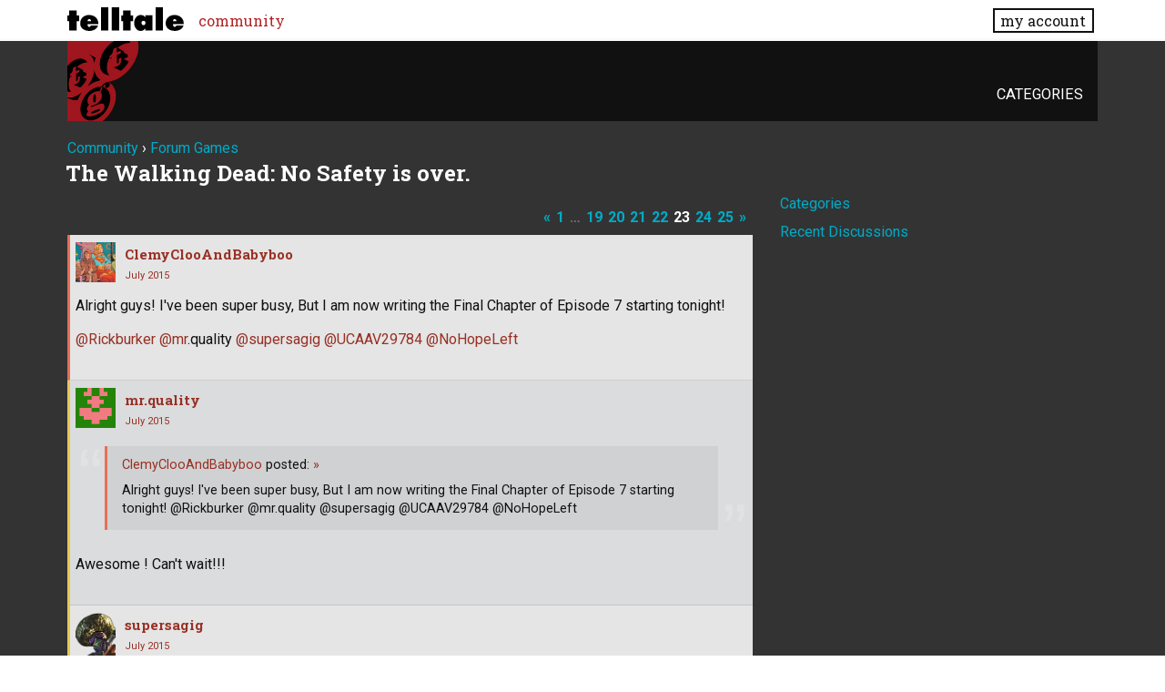

--- FILE ---
content_type: text/html; charset=utf-8
request_url: https://community.telltalegames.com/discussion/comment/2167262/
body_size: 153724
content:
<!doctype html>
<html lang="en">
<head>
  <meta name='viewport' content='width=device-width, initial-scale=1, minimum-scale=1, maximum-scale=1, user-scalable=no'>
  <meta charset='utf-8'>
    <title>The Walking Dead: No Safety is over. - Page 23 — Telltale Community</title>
  <link rel="prev" href="https://community.telltalegames.com/discussion/86035/the-walking-dead-no-safety-is-over/p22" />
  <link rel="next" href="https://community.telltalegames.com/discussion/86035/the-walking-dead-no-safety-is-over/p24" />
  <link rel="stylesheet" href="/applications/dashboard/design/style.css?v=3.0" media="all" />
  <link rel="stylesheet" href="https://community.telltalegames.com/applications/dashboard/design/style-compat.css?v=3.0.2" media="all" />
  <link rel="stylesheet" href="/resources/design/vanillicon.css?v=3.0.2" media="all" />
  <link rel="stylesheet" href="/plugins/editor/design/editor.css?v=1.8.1" media="all" />
  <link rel="stylesheet" href="/applications/vanilla/design/tag.css?v=3.0" media="all" />
  <link rel="stylesheet" href="/themes/telltale/design/custom.css?v=1.0.2" media="all" />
  <link rel="stylesheet" href="/applications/vanilla/design/spoilers.css?v=3.0" media="all" />
  <link rel="shortcut icon" href="https://account.telltale.com/images/favicon_192.png" type="image/x-icon" />
  <link rel="canonical" href="https://community.telltalegames.com/discussion/86035/the-walking-dead-no-safety-is-over/p23" />
  <meta property="og:type" content="article" />
  <meta name="theme-color" content="#000000" />
  <meta property="og:site_name" content="Telltale Community" />
  <meta name="twitter:title" property="og:title" content="The Walking Dead: No Safety is over. - Page 23" />
  <meta property="og:url" content="https://community.telltalegames.com/discussion/86035/the-walking-dead-no-safety-is-over/p23" />
  <meta name="description" property="og:description" content="Alright guys! I've been super busy, But I am now writing the Final Chapter of Episode 7 starting tonight!" />
  <meta property="og:image" content="https://account.telltale.com/images/default.meta.jpg" />
  <meta name="twitter:description" content="Alright guys! I've been super busy, But I am now writing the Final Chapter of Episode 7 starting tonight!" />
  <meta name="twitter:card" content="summary" />
  <script>gdn=window.gdn||{};gdn.meta={"ConfirmDeleteCommentHeading":"Delete Comment","ConfirmDeleteCommentText":"Are you sure you want to delete this comment?","emoji":{"assetPath":"https:\/\/community.telltalegames.com\/resources\/emoji","format":"<img class=\"emoji\" src=\"%1$s\" title=\"%2$s\" alt=\"%2$s\" height=\"20\" \/>","emoji":{"smile":"smile.png","smiley":"smiley.png","wink":"wink.png","blush":"blush.png","neutral":"neutral.png","relaxed":"relaxed.png","grin":"grin.png","joy":"joy.png","sweat_smile":"sweat_smile.png","lol":"lol.png","innocent":"innocent.png","naughty":"naughty.png","yum":"yum.png","relieved":"relieved.png","love":"love.png","sunglasses":"sunglasses.png","smirk":"smirk.png","expressionless":"expressionless.png","unamused":"unamused.png","sweat":"sweat.png","pensive":"pensive.png","confused":"confused.png","confounded":"confounded.png","kissing":"kissing.png","kissing_heart":"kissing_heart.png","kissing_smiling_eyes":"kissing_smiling_eyes.png","kissing_closed_eyes":"kissing_closed_eyes.png","tongue":"tongue.png","disappointed":"disappointed.png","worried":"worried.png","angry":"angry.png","rage":"rage.png","cry":"cry.png","persevere":"persevere.png","triumph":"triumph.png","frowning":"frowning.png","anguished":"anguished.png","fearful":"fearful.png","weary":"weary.png","sleepy":"sleepy.png","tired_face":"tired_face.png","grimace":"grimace.png","bawling":"bawling.png","open_mouth":"open_mouth.png","hushed":"hushed.png","cold_sweat":"cold_sweat.png","scream":"scream.png","astonished":"astonished.png","flushed":"flushed.png","sleeping":"sleeping.png","dizzy":"dizzy.png","no_mouth":"no_mouth.png","mask":"mask.png","star":"star.png","cookie":"cookie.png","warning":"warning.png","mrgreen":"mrgreen.png","heart":"heart.png","heartbreak":"heartbreak.png","kiss":"kiss.png","+1":"+1.png","-1":"-1.png","grey_question":"grey_question.png","trollface":"trollface.png","error":"grey_question.png"}},"DiscussionID":86035,"Category":"Forum Games","editorVersion":"1.8.1","editorPluginAssets":"\/plugins\/editor","fileUpload-remove":"Remove file","fileUpload-reattach":"Click to re-attach","fileUpload-inserted":"Inserted","fileUpload-insertedTooltip":"This image has been inserted into the body of text.","wysiwygHelpText":"You are using <a href=\"https:\/\/en.wikipedia.org\/wiki\/WYSIWYG\" target=\"_new\">WYSIWYG<\/a> in your post.","bbcodeHelpText":"You can use <a href=\"http:\/\/en.wikipedia.org\/wiki\/BBCode\" target=\"_new\">BBCode<\/a> in your post.","htmlHelpText":"You can use <a href=\"http:\/\/htmlguide.drgrog.com\/cheatsheet.php\" target=\"_new\">Simple HTML<\/a> in your post.","markdownHelpText":"You can use <a href=\"http:\/\/en.wikipedia.org\/wiki\/Markdown\" target=\"_new\">Markdown<\/a> in your post.","textHelpText":"You are using plain text in your post.","editorWysiwygCSS":"\/plugins\/editor\/design\/wysiwyg.css","canUpload":false,"fileErrorSize":"File size is too large.","fileErrorFormat":"File format is not allowed.","fileErrorAlreadyExists":"File already uploaded.","fileErrorSizeFormat":"File size is too large and format is not allowed.","maxUploadSize":8388608,"editorFileInputName":"editorupload","allowedImageExtensions":"{\"1\":\"jpg\",\"2\":\"jpeg\",\"3\":\"gif\",\"4\":\"png\",\"5\":\"bmp\",\"6\":\"tiff\"}","allowedFileExtensions":"[\"txt\",\"jpg\",\"jpeg\",\"gif\",\"png\",\"bmp\",\"tiff\",\"ico\",\"zip\",\"gz\",\"tar.gz\",\"tgz\",\"psd\",\"ai\",\"fla\",\"pdf\",\"doc\",\"xls\",\"ppt\",\"docx\",\"xlsx\",\"pptx\",\"log\",\"rar\",\"7z\"]","maxFileUploads":"20","Spoiler":"Spoiler","show":"show","hide":"hide","AnalyticsTask":"tick","TaggingAdd":false,"TaggingSearchUrl":"\/tags\/search","MaxTagsAllowed":5,"TagHint":"Start to type...","RedirectTo":"","RedirectUrl":"","TransportError":"A fatal error occurred while processing the request.<br \/>The server returned the following response: %s","TransientKey":false,"WebRoot":"https:\/\/community.telltalegames.com\/","UrlFormat":"\/{Path}","Path":"discussion\/comment\/2167262","Args":"","ResolvedPath":"vanilla\/discussion\/comment","ResolvedArgs":{"commentID":"2167262"},"SignedIn":0,"ConfirmHeading":"Confirm","ConfirmText":"Are you sure you want to do that?","Okay":"Okay","Cancel":"Cancel","Search":"Search","ui":{"siteName":"Telltale Community","siteTitle":"Telltale Community","locale":"en","inputFormat":"markdown"},"context":{"host":"","basePath":"","assetPath":"","debug":false},"upload":{"maxSize":52428800,"allowedExtensions":["txt","jpg","jpeg","gif","png","bmp","tiff","ico","zip","gz","tar.gz","tgz","psd","ai","fla","pdf","doc","xls","ppt","docx","xlsx","pptx","log","rar","7z"]},"useNewFlyouts":false};
gdn.permissions={"permissions":{"profiles.view":true,"discussions.view":[-1,2,8,26,31,32,53,54,56,64,73,99,110,131,140]},"bans":[],"isAdmin":false};
window.__ACTIONS__=[];
</script>
  <script src="/js/library/jquery.js?v=3.0.2"></script>
  <script src="/js/library/jquery.form.js?v=3.0.2"></script>
  <script src="/js/library/jquery.popup.js?v=3.0.2"></script>
  <script src="/js/library/jquery.popin.js?v=3.0.2"></script>
  <script src="/js/library/jquery.gardenhandleajaxform.js?v=3.0.2"></script>
  <script src="/js/library/jquery.atwho.js?v=3.0.2"></script>
  <script src="/js/global.js?v=3.0.2"></script>
  <script src="/js/flyouts.js?v=3.0.2"></script>
  <script src="/js/library/jquery.autosize.min.js?v=3.0.2"></script>
  <script src="/applications/vanilla/js/autosave.js?v=3.0"></script>
  <script src="/applications/vanilla/js/discussion.js?v=3.0"></script>
  <script src="/plugins/editor/js/editor.js?v=1.8.1"></script>
  <script src="/plugins/editor/js/jquery.ui.widget.js?v=1.8.1"></script>
  <script src="/plugins/editor/js/jquery.iframe-transport.js?v=1.8.1"></script>
  <script src="/plugins/editor/js/jquery.fileupload.js?v=1.8.1"></script>
  <script src="/applications/vanilla/js/spoilers.js?v=3.0"></script>
  <script src="/applications/vanilla/js/tagging.js?v=3.0"></script>
  <script src="/js/library/jquery.tokeninput.js?v=3.0.2"></script>
  <script src="/themes/telltale/js/custom.js?v=1.0.2"></script>
  <script>var supportsAllFeatures = window.Promise && window.fetch && window.Symbol&& window.CustomEvent && Element.prototype.remove && Element.prototype.closest&& window.NodeList && NodeList.prototype.forEach;if (!supportsAllFeatures) {var head = document.getElementsByTagName('head')[0];var script = document.createElement('script');script.src = 'https://community.telltalegames.com/dist/polyfills.min.js?h=3.0.2';head.appendChild(script);} else {  }</script>
  <script src="https://community.telltalegames.com/api/v2/locales/en/translations.js?h=3.0.2" defer="defer"></script>
  <script src="https://community.telltalegames.com/dist/forum/runtime.min.js?h=3.0.2" defer="defer"></script>
  <script src="https://community.telltalegames.com/dist/forum/vendors.min.js?h=3.0.2" defer="defer"></script>
  <script src="https://community.telltalegames.com/dist/forum/shared.min.js?h=3.0.2" defer="defer"></script>
  <script src="https://community.telltalegames.com/dist/forum/addons/rich-editor.min.js?h=3.0.2" defer="defer"></script>
  <script src="https://community.telltalegames.com/dist/forum/addons/dashboard.min.js?h=3.0.2" defer="defer"></script>
  <script src="https://community.telltalegames.com/dist/forum/bootstrap.min.js?h=3.0.2" defer="defer"></script>
  <script type="application/ld+json">{"headline":"The Walking Dead: No Safety is over.","description":"EDIT: So I've been thinking a lot these past months, and I've had a lot of maturing to do as a person and as a writer, and where my priorities lie have changed. So for all 0 of you who even remember this story and care enough about the future of it, I'm announcing that No Safety is officially scrapped. I apologize greatly and I obviously never wanted it to end because I loved writing it and interacting with you guys, but there's a lot of reasons this series cannot continue. 1 - I've just got no\u2026","discussionUrl":"https:\/\/community.telltalegames.com\/discussion\/86035\/the-walking-dead-no-safety-is-over","dateCreated":"2014-11-05 22:38:28","author":{"@context":"https:\/\/schema.org","@type":"Person","name":"ClemyClooAndBabyboo","image":"https:\/\/secure.gravatar.com\/avatar\/1f4bc4a1166bfd6c3a56ef95dbfd41e2?size=160&d=retro","url":"https:\/\/community.telltalegames.com\/profile\/ClemyClooAndBabyboo"},"@context":"https:\/\/schema.org","@type":"DiscussionForumPosting"}</script>
  <script src="/js/fontfaceobserver.js"></script>
  <link rel="stylesheet" href="/css/bundle.css">
  <link rel="stylesheet" href="https://fonts.googleapis.com/css?family=Roboto+Slab:400,700|Roboto:400,400italic,700,700italic">
  <script>
    if (sessionStorage.getItem('fonts-loaded')) {
      document.documentElement.classList.add('fonts-loaded')
    } else {
      var roboto = new FontFaceObserver('Roboto')
      var slab   = new FontFaceObserver('Roboto Slab')
      Promise.all([roboto.load(), slab.load()]).then(function() {
        document.documentElement.classList.add('fonts-loaded')
        sessionStorage.setItem('fonts-loaded', true)
      })
    }
  </script>
</head>
<body id="vanilla_discussion_comment" class="Vanilla Discussion isDesktop comment  Section-Discussion Section-default">



<header>
    <div class="z9001 fixed t0 w100 bg-white--transparent slab" role="banner">
      <div class="flex flex--justify-between relative container overflow-hidden">
        <div class="ml0 mt0.5 mb0.5 mr2" style="max-width: 128px;">
          <a href="https://www.telltale.com/" class="brand"><img src="/images/tt_logo.svg" alt="Telltale"></a>
        </div>
        <nav class="dn flex@lg flex--align-center">
          <ul class="nav nav--horizontal nav--gutters">
              <li><a href="https://community.telltale.com" class="nav-item is-active">community</a></li>
          </ul>
        </nav>

        <div class="dn flex@lg flex--align-center ml-auto">
          <a href="https://www.telltale.com/account/" class="button bg-white button--xs">my account</a>
        </div>

        <div class="dn@lg flex flux--justify-end items-center ml-auto">
          <a href="https://www.telltale.com/account/" class="block pointer mr3">
            <span class="sr-only">my account</span>
            <img src="/images/icons/profile.png" class="block" alt="" width="26" height="20">
          </a>
          <a href="#" class="block pointer js-hamburger">
            <span class="sr-only">menu</span>
            <img src="/images/icons/hamburger.png" class="block" alt="" width="26" height="20">
          </a>
        </div>
      </div>

      <nav class="mobile-nav" role="nav">
        <div class="container">
          <ul class="nav">
            <li><a href="https://community.telltale.com" class="nav-item block p1">community</a></li>
          </ul>
        </div>
      </nav>
    </div>
</header>


<main class="site__content">
  
  
  
  <div id="Frame" class="container">
    <div class="Head" id="Head">
      <div class="MeBox MeBox-SignIn"><div class="SignInLinks"><a href="/entry/signin?Target=discussion%2Fcomment%2F2167262" rel="nofollow">Sign In</a> <span class="Bullet">&middot;</span> <a href="/entry/register?Target=discussion%2Fcomment%2F2167262" class="ApplyButton" rel="nofollow">Register</a> </div> <div class="SignInIcons"></div></div>
      <ul class="SiteMenu">
        <li><a href="/categories" class="">Categories</a></li>
        
        
      </ul>
    </div>
    <div class="BreadcrumbsWrapper"><span class="Breadcrumbs" itemscope itemtype="http://data-vocabulary.org/Breadcrumb"><span class="CrumbLabel CrumbLabel HomeCrumb"><a href="https://community.telltalegames.com/" itemprop="url"><span itemprop="title">Community</span></a></span> <span itemprop="child" itemscope itemtype="http://data-vocabulary.org/Breadcrumb"><span class="Crumb">›</span> <span class="CrumbLabel default Last"><a href="https://community.telltalegames.com/categories/forum-games" itemprop="url"><span itemprop="title">Forum Games</span></a></span> </span></span></div>
    <div class="row">
      <div id="Content" class="Content col col-8@lg"><div class="MessageList Discussion"><!-- Page Title -->
<div id="Item_0" class="PageTitle"><div class="Options"></div><h1>The Walking Dead: No Safety is over.</h1></div>

</div><div class="CommentsWrap"><span class="BeforeCommentHeading"><span  role="navigation" aria-label="pagination" id="PagerBefore" class="Pager PagerLinkCount-11 NumberedPager"><a href="https://community.telltalegames.com/discussion/86035/the-walking-dead-no-safety-is-over/p22" class="Previous Pager-nav" rel="prev">«</a><a href="https://community.telltalegames.com/discussion/86035/the-walking-dead-no-safety-is-over" class=" Pager-p p-1 FirstPage">1</a><span class="Ellipsis">&#8230;</span><a href="https://community.telltalegames.com/discussion/86035/the-walking-dead-no-safety-is-over/p19" class=" Pager-p p-19" aria-label="Page 19">19</a><a href="https://community.telltalegames.com/discussion/86035/the-walking-dead-no-safety-is-over/p20" class=" Pager-p p-20" aria-label="Page 20">20</a><a href="https://community.telltalegames.com/discussion/86035/the-walking-dead-no-safety-is-over/p21" class=" Pager-p p-21" aria-label="Page 21">21</a><a href="https://community.telltalegames.com/discussion/86035/the-walking-dead-no-safety-is-over/p22" class=" Pager-p p-22" aria-label="Page 22" rel="prev">22</a><a href="https://community.telltalegames.com/discussion/86035/the-walking-dead-no-safety-is-over/p23" class="Highlight Pager-p p-23" aria-label="Page 23" aria-current="page">23</a><a href="https://community.telltalegames.com/discussion/86035/the-walking-dead-no-safety-is-over/p24" class=" Pager-p p-24" aria-label="Page 24" rel="next">24</a><a href="https://community.telltalegames.com/discussion/86035/the-walking-dead-no-safety-is-over/p25" class=" Pager-p p-25 LastPage" aria-label="Page 25">25</a><a href="https://community.telltalegames.com/discussion/86035/the-walking-dead-no-safety-is-over/p24" class="Next Pager-nav" rel="next">»</a></span></span><div class="DataBox DataBox-Comments"><h2 class="CommentHeading">Comments</h2>    <ul class="MessageList DataList Comments">
                <li class="Item ItemComment isOriginalPoster" id="Comment_2071957">
            <div class="Comment">

                                <div class="Options">
                                    </div>
                                <div class="Item-Header CommentHeader">
                    <div class="AuthorWrap">
            <span class="Author">
               <a title="ClemyClooAndBabyboo" href="/profile/ClemyClooAndBabyboo" class="PhotoWrap"><img src="https://secure.gravatar.com/avatar/1f4bc4a1166bfd6c3a56ef95dbfd41e2?size=160&amp;d=retro" alt="ClemyClooAndBabyboo" class="ProfilePhoto ProfilePhotoMedium" /></a><a href="/profile/ClemyClooAndBabyboo" class="Username">ClemyClooAndBabyboo</a>            </span>
            <span class="AuthorInfo">
                             </span>
                    </div>
                    <div class="Meta CommentMeta CommentInfo">
            <span class="MItem DateCreated">
               <a href="/discussion/comment/2071957/#Comment_2071957" class="Permalink" name="Item_881" rel="nofollow"><time title="July 15, 2015  1:55PM" datetime="2015-07-15T21:55:57+00:00">July 2015</time></a>            </span>
                                                                    </div>
                </div>
                <div class="Item-BodyWrap">
                    <div class="Item-Body">
                        <div class="Message userContent">
                            <p>Alright guys! I've been super busy, But I am now writing the Final Chapter of Episode 7 starting tonight!</p>

<p><a href="https://community.telltalegames.com/profile/Rickburker" rel="nofollow">@Rickburker</a> <a href="https://community.telltalegames.com/profile/mr" rel="nofollow">@mr</a>.quality <a href="https://community.telltalegames.com/profile/supersagig" rel="nofollow">@supersagig</a> <a href="https://community.telltalegames.com/profile/UCAAV29784" rel="nofollow">@UCAAV29784</a> <a href="https://community.telltalegames.com/profile/NoHopeLeft" rel="nofollow">@NoHopeLeft</a></p>
                        </div>
                        <div class="Reactions"></div>                    </div>
                </div>
            </div>
        </li>
                <li class="Item Alt ItemComment ItemCommentReply" id="Comment_2072142">
            <div class="Comment">

                                <div class="Options">
                                    </div>
                                <div class="Item-Header CommentHeader">
                    <div class="AuthorWrap">
            <span class="Author">
               <a title="mr.quality" href="/profile/mr.quality" class="PhotoWrap"><img src="https://secure.gravatar.com/avatar/8026ed75ca0bd93561f2aaf4d16f0fa6?size=160&amp;d=retro" alt="mr.quality" class="ProfilePhoto ProfilePhotoMedium" /></a><a href="/profile/mr.quality" class="Username">mr.quality</a>            </span>
            <span class="AuthorInfo">
                             </span>
                    </div>
                    <div class="Meta CommentMeta CommentInfo">
            <span class="MItem DateCreated">
               <a href="/discussion/comment/2072142/#Comment_2072142" class="Permalink" name="Item_882" rel="nofollow"><time title="July 15, 2015  8:30PM" datetime="2015-07-16T04:30:23+00:00">July 2015</time></a>            </span>
                                                                    </div>
                </div>
                <div class="Item-BodyWrap">
                    <div class="Item-Body">
                        <div class="Message userContent">
                            <p>Awesome ! Can't wait!!!</p>
                        </div>
                        <blockquote class="ItemComment UserQuote"><div class="QuoteAuthor"><a href="/profile/ClemyClooAndBabyboo" title="View Profile">ClemyClooAndBabyboo</a> posted: <a href="/discussion/comment/2071957/#Comment_2071957" class="QuoteLink js-comment-preview ml-auto" data-id="2071957" title="View original content"><span class="ArrowLink">»</span></a></div><p class="QuoteText">Alright guys! I've been super busy, But I am now writing the Final Chapter of Episode 7 starting tonight!

  @Rickburker @mr.quality @supersagig @UCAAV29784 @NoHopeLeft</p></blockquote><div class="Reactions"></div>                    </div>
                </div>
            </div>
        </li>
                <li class="Item ItemComment ItemCommentReply" id="Comment_2072633">
            <div class="Comment">

                                <div class="Options">
                                    </div>
                                <div class="Item-Header CommentHeader">
                    <div class="AuthorWrap">
            <span class="Author">
               <a title="supersagig" href="/profile/supersagig" class="PhotoWrap"><img src="https://cdn.telltalegames.com/avatars/v1/200x250/DEAD_avatar_0096.png" alt="supersagig" class="ProfilePhoto ProfilePhotoMedium" /></a><a href="/profile/supersagig" class="Username">supersagig</a>            </span>
            <span class="AuthorInfo">
                             </span>
                    </div>
                    <div class="Meta CommentMeta CommentInfo">
            <span class="MItem DateCreated">
               <a href="/discussion/comment/2072633/#Comment_2072633" class="Permalink" name="Item_883" rel="nofollow"><time title="July 16, 2015  1:45AM" datetime="2015-07-16T09:45:35+00:00">July 2015</time></a>            </span>
                                                                    </div>
                </div>
                <div class="Item-BodyWrap">
                    <div class="Item-Body">
                        <div class="Message userContent">
                            <p>Amazing!</p>
                        </div>
                        <blockquote class="ItemComment UserQuote"><div class="QuoteAuthor"><a href="/profile/ClemyClooAndBabyboo" title="View Profile">ClemyClooAndBabyboo</a> posted: <a href="/discussion/comment/2071957/#Comment_2071957" class="QuoteLink js-comment-preview ml-auto" data-id="2071957" title="View original content"><span class="ArrowLink">»</span></a></div><p class="QuoteText">Alright guys! I've been super busy, But I am now writing the Final Chapter of Episode 7 starting tonight!

  @Rickburker @mr.quality @supersagig @UCAAV29784 @NoHopeLeft</p></blockquote><div class="Reactions"></div>                    </div>
                </div>
            </div>
        </li>
                <li class="Item Alt ItemComment isOriginalPoster" id="Comment_2073353">
            <div class="Comment">

                                <div class="Options">
                                    </div>
                                <div class="Item-Header CommentHeader">
                    <div class="AuthorWrap">
            <span class="Author">
               <a title="ClemyClooAndBabyboo" href="/profile/ClemyClooAndBabyboo" class="PhotoWrap"><img src="https://secure.gravatar.com/avatar/1f4bc4a1166bfd6c3a56ef95dbfd41e2?size=160&amp;d=retro" alt="ClemyClooAndBabyboo" class="ProfilePhoto ProfilePhotoMedium" /></a><a href="/profile/ClemyClooAndBabyboo" class="Username">ClemyClooAndBabyboo</a>            </span>
            <span class="AuthorInfo">
                             </span>
                    </div>
                    <div class="Meta CommentMeta CommentInfo">
            <span class="MItem DateCreated">
               <a href="/discussion/comment/2073353/#Comment_2073353" class="Permalink" name="Item_884" rel="nofollow"><time title="July 16, 2015  9:01AM" datetime="2015-07-16T17:01:10+00:00">July 2015</time></a>            </span>
                                                                    </div>
                </div>
                <div class="Item-BodyWrap">
                    <div class="Item-Body">
                        <div class="Message userContent">
                            <p>Episode 7: Chapter 7: Part 2: The Start of Something Big.</p>

<hr />

<p>James sits alone, Staring off into the Distance as Wilson is passed out. "Can I ask you a question old man?" A bandit says to James. James turns to the right and looks at him, He closes his eyes. "Go ahead." <br />
James says. The Bandit walks up and Kneels down in front of James. "Why do you Keep staring off into the distance like that? What's wrong with you?" The bandit asks. James looks up at the Bandit. <br />
"Give me a notebook." James says. The bandit hands him one. James writes something down. "Okay, I'll give you an answer. Because I know I'm about to die, and All I can think about are the two kids that <br />
I've fought harder than shit to protect. And now, they're both in the Middle of it..." James says. "In the middle of what?" The bandit asks. "The thing that's gonna kill them." James answers.</p>

<hr />

<p>(The Present Day)</p>

<p>Mina stands in the Middle of Gunshots flying, Humid air, and Fires erupting. Wilson runs up and pushes her Out of the way of a grenade. It explodes as the person who threw it comes up to them and Looks <br />
them in the eye. "We need to go, Dallas needs us." Wilson whispers to Mina as he's on top of her. "Come on, show Me your faces so I can see them when I kill you." The solider says. Wilson stands up and <br />
Turns around to look at him. "There we are..." The man says. he begins to raise his gun, and Melisa walks up and shoots him in the face. Wilson Gives her a Hi-five. "Thanks." Wilson says. "Okay, let's go get <br />
a car and get back to Dallas." Melisa says to him.</p>

<hr />

<p><strong>{Let go And Go after Dan}</strong></p>

<p>"I can only let go... I'm ready to die... This is it, and I know it is. I'll be there soon James..." Dan thinks to himself. He let's go, and is Suddenly grabbed. "Huh?!" Dan looks up, and Richard grabbed his hand. <br />
"Not so fast buddy! You ain't gettin' off that easily!" Richard says. "RICHARD!" Dan yells. Richard pulls Dan up and smiles. "You know, I was gonna stay behind, But Eva came to, so She's with Junniper no--" <br />
Richard is interupted by Dan hugging him. "I don't care! I don't fucking care, I'm just so glad you're Here!" Dan yells with Tears in his eyes. "I'm glad I showed up when I did bud." Richard says. He smiles and <br />
Hugs Dan back. "Am I late for the party?" Jake says, Walking up. "Hey man. Oh, Junniper's with Eva at the moment. So don't worry about it!" Richard smiles and Says. A bag rolls down the Tunnel. Jake looks <br />
at it.</p>

<p>"Stay here." Jake says. He slowly walks up to the Bag, Pulling out his gun as he Hears a Walker growling from the Bag. He opens the bag... "Oh my god... Jackson..." Jake says, holding back Vomit. <br />
Jackson's Zombified head is In the Bag. Jake shoots it. "CARL! I KNOW YOU FUCKING DID THIS! SHOW YOURSELF!" Jake yells. Suddenly, A bullet flies by Jake, and hits Richard in the Stomach. Richard passes <br />
Out as Dan rushes to his side. "RICHARD! RICHARD!!" Dan screams. "Hahahaha! Ahahaha! That is fucking precious! I was aiming for you Jake, but that is So much more satisfying!" A figure says. The figure <br />
Emerges from the Shadows and reveals himself to be Carl. Jake charges for Carl, and Knocks the gun out of his Hand. The two of them have a Fist fight and begin attacking Each other. <br />
Dan begins to walk Richard out of the Area, as Jake continues to beat Carl. "I WILL FUCKING KNOCK THAT OTHER EYE RIGHT OUT OF YOUR SKULL!" Jake yells. Carl then rolls on top. Carl continues to beat <br />
Jake.</p>

<hr />

<p><strong>{Hide In the Stream}</strong></p>

<p>Dallas limps over to the Stream and hides. He holds his breath in the Hopes that Negan won't find him. Negan begins to walk over to the Stream. Negan begins to sing. "<em>It's been so long, Long hard days... <br />
And they don't say, God's changed my ways... Changed my ways... Those evil ways...</em>" He sings. Dallas holds his mouth and begins to Cry. Negan begins to whistle the rest of the song. And slowly <br />
approches the area That Dallas is in. Negan begins to walk away. Dallas let's out a deep breath. "Thank you lord..." Dallas says. He stands up and limps away, but suddenly, Negan jumps out and pins him <br />
down. He begins to strangle Dallas. "HAHAHA! THOUGHT YOU COULD HIDE FROM ME YOU LITTLE FUCKER? NOW I'M GOING TO KILL YOU, AND THERE AIN'T NOTHING YOU CAN--" <em>BANG!</em> All of the <br />
Sudden, Negan stops. Blood begins pouring out his Chest. Behind him, Melisa stands there Pointing a gun at Negan. Dallas looks over as Negan his choking blood. He pushes Negan off of him, and picks up <br />
his Machette. Dallas kneels down, and Cuts off the Top half of Negan's head.</p>

<p>Dallas slowly Stands up. "We need to find Jake." Dallas says, sounding Disturbed. Dallas picks up Negans body, and Takes it out to the Battlefield. The bullets suddenly stop, and Dallas drops him on the <br />
Ground. "LISTEN UP! NEGAN, IS DEAD! We've killed him. You have nobody to protect you anymore, No leader. You have Nothing! But we can all work together, and take the City back, You can have something! <br />
A new leader! A Safe Home! An army! Food, Medical supplies... Everything we need, and Want! This could be the Start of Something Big! Someplace where the Apocolypse doesn't matter anymore! This could <br />
be... Our Home. Join us, And we will care for you, And fight for you, and Live with you." Dallas says. Negan's soliders drop their weapons and Begin walking towards Dallas. "Oh Come ON! Are you really <br />
gonna Listen to these assholes?! We still have Carl! This is nothing! We ain't going down, Let's kill em all!" A solider says. "NO! It's over." Another Solider states. The solider walks up to Dallas, and Pulls out <br />
His gun. "It's not over... IT'S NOT OVER!" The solider says. Suddenly, The solider shoots Dallas in the stomach. "DALLAS! NO!!!" Wilson screams. "IT'S NOT OVER, IT'S NOT OVER! IT'S NO--" <em>BANG!</em> Wilson <br />
shoots the Solider in the face. The rest of the Army rushes over to Help Dallas in anyway They can.</p>

<hr />

<p>Jake and Carl are still fighting, Jake on top now. They roll and Jake pushes Carl to the Edge of a Sewer tunnel, Leading into a 50 feet drop. "This is where it ends Jake! I'm gonna kill you! YAH!" Carl yells as He <br />
stabs Jake in his left arm. Jake doesn't respond. "What the fuck?" Carl says. "Prostecthic Arm." Jake says, Smiling. Carls face Goes pale. Jake stabs Carl in the stomach as Carl screams. Jake then pushes <br />
Carl off the edge, and Stands up. Jake looks down the Hole. "Good riddance." Jake says. He begins to walk out of the Tunnel.</p>

<p>(Sorry to ruin the suspense, But listen to this during the next part to improve the experience)</p>

<p><a rel="nofollow" href="https://www.youtube.com/watch?v=AyvDDySHQVk" title="Title">https://www.youtube.com/watch?v=AyvDDySHQVk</a></p>

<p>Jake slowly emerges from the Sewer. He walks up to Melisa and Wilson, Telling them that the fight is over. The entire group returns to each other, and Melisa explains what Happened. Jakes face goes pale. <br />
Melisa takes him to a Tent, with Dallas on a Table. "Hey buddy... How did... How did you end up like this Man?" Jake says, tearing up. Dallas explains, and then Begins to cough up blood. Jake stands back. <br />
"Kill me... Make it end..." Dallas asks. Jake pulls out his Gun, and Covers Dallas' eyes. Jake begins to cry. Jake puts the Barrel of the gun to Dallas' chin. He pulls the Trigger.</p>

<p><strong>Episode End.</strong></p>

<p><a href="https://community.telltalegames.com/profile/Rickburker" rel="nofollow">@Rickburker</a> <a href="https://community.telltalegames.com/profile/mr" rel="nofollow">@mr</a>.quality <a href="https://community.telltalegames.com/profile/supersagig" rel="nofollow">@supersagig</a> <a href="https://community.telltalegames.com/profile/UCAAV29784" rel="nofollow">@UCAAV29784</a> <a href="https://community.telltalegames.com/profile/NoHopeLeft" rel="nofollow">@NoHopeLeft</a></p>
                        </div>
                        <div class="Reactions"></div>                    </div>
                </div>
            </div>
        </li>
                <li class="Item ItemComment ItemCommentReply" id="Comment_2073378">
            <div class="Comment">

                                <div class="Options">
                                    </div>
                                <div class="Item-Header CommentHeader">
                    <div class="AuthorWrap">
            <span class="Author">
               <a title="mr.quality" href="/profile/mr.quality" class="PhotoWrap"><img src="https://secure.gravatar.com/avatar/8026ed75ca0bd93561f2aaf4d16f0fa6?size=160&amp;d=retro" alt="mr.quality" class="ProfilePhoto ProfilePhotoMedium" /></a><a href="/profile/mr.quality" class="Username">mr.quality</a>            </span>
            <span class="AuthorInfo">
                             </span>
                    </div>
                    <div class="Meta CommentMeta CommentInfo">
            <span class="MItem DateCreated">
               <a href="/discussion/comment/2073378/#Comment_2073378" class="Permalink" name="Item_885" rel="nofollow"><time title="July 16, 2015  9:26AM" datetime="2015-07-16T17:26:43+00:00">July 2015</time></a>            </span>
                                                                    </div>
                </div>
                <div class="Item-BodyWrap">
                    <div class="Item-Body">
                        <div class="Message userContent">
                            <p>No! Dallas! Why! But then everyone else! To much! To much epicness!</p>

<p>Great chapter! Really great!!</p>
                        </div>
                        <blockquote class="ItemComment UserQuote"><div class="QuoteAuthor"><a href="/profile/ClemyClooAndBabyboo" title="View Profile">ClemyClooAndBabyboo</a> posted: <a href="/discussion/comment/2073353/#Comment_2073353" class="QuoteLink js-comment-preview ml-auto" data-id="2073353" title="View original content"><span class="ArrowLink">»</span></a></div><p class="QuoteText">Episode 7: Chapter 7: Part 2: The Start of Something Big.

    James sits alone, Staring off into the Distance as Wilson is passed out. "Can<a href="/discussion/comment/2073353/#Comment_2073353" class="js-reveal-next" aria-expanded="false">… more</a><span class="hidden" aria-hidden="true"> I ask you a question old man?" A bandit says to James. James turns to the right and looks at him, He closes his eyes. "Go ahead." 
 James says. The Bandit walks up and Kneels down in front of James. "Why do you Keep staring off into the distance like that? What's wrong with you?" The bandit asks. James looks up at the Bandit. 
 "Give me a notebook." James says. The bandit hands him one. James writes something down. "Okay, I'll give you an answer. Because I know I'm about to die, and All I can think about are the two kids that 
 I've fought harder than shit to protect. And now, they're both in the Middle of it..." James says. "In the middle of what?" The bandit asks. "The thing that's gonna kill them." James answers.

    (The Present Day)

  Mina stands in the Middle of Gunshots flying, Humid air, and Fi… <a href="/discussion/comment/2073353/#Comment_2073353">[view original content]</a></span></p></blockquote><div class="Reactions"></div>                    </div>
                </div>
            </div>
        </li>
                <li class="Item Alt ItemComment isOriginalPoster ItemCommentReply" id="Comment_2073395">
            <div class="Comment">

                                <div class="Options">
                                    </div>
                                <div class="Item-Header CommentHeader">
                    <div class="AuthorWrap">
            <span class="Author">
               <a title="ClemyClooAndBabyboo" href="/profile/ClemyClooAndBabyboo" class="PhotoWrap"><img src="https://secure.gravatar.com/avatar/1f4bc4a1166bfd6c3a56ef95dbfd41e2?size=160&amp;d=retro" alt="ClemyClooAndBabyboo" class="ProfilePhoto ProfilePhotoMedium" /></a><a href="/profile/ClemyClooAndBabyboo" class="Username">ClemyClooAndBabyboo</a>            </span>
            <span class="AuthorInfo">
                             </span>
                    </div>
                    <div class="Meta CommentMeta CommentInfo">
            <span class="MItem DateCreated">
               <a href="/discussion/comment/2073395/#Comment_2073395" class="Permalink" name="Item_886" rel="nofollow"><time title="July 16, 2015  9:41AM" datetime="2015-07-16T17:41:58+00:00">July 2015</time></a>            </span>
                                                                    </div>
                </div>
                <div class="Item-BodyWrap">
                    <div class="Item-Body">
                        <div class="Message userContent">
                            <p>Thank you! Rest in Peace Dallas, As you can see, even though They have a new home, After episode 8, the Group will be in shambles.</p>
                        </div>
                        <blockquote class="ItemComment UserQuote ItemCommentReply"><div class="QuoteAuthor"><a href="/profile/mr.quality" title="View Profile">mr.quality</a> posted: <a href="/discussion/comment/2073378/#Comment_2073378" class="QuoteLink js-comment-preview ml-auto" data-id="2073378" title="View original content"><span class="ArrowLink">»</span></a></div><p class="QuoteText">No! Dallas! Why! But then everyone else! To much! To much epicness!

  Great chapter! Really great!!</p></blockquote><div class="Reactions"></div>                    </div>
                </div>
            </div>
        </li>
                <li class="Item ItemComment ItemCommentReply" id="Comment_2073430">
            <div class="Comment">

                                <div class="Options">
                                    </div>
                                <div class="Item-Header CommentHeader">
                    <div class="AuthorWrap">
            <span class="Author">
               <a title="mr.quality" href="/profile/mr.quality" class="PhotoWrap"><img src="https://secure.gravatar.com/avatar/8026ed75ca0bd93561f2aaf4d16f0fa6?size=160&amp;d=retro" alt="mr.quality" class="ProfilePhoto ProfilePhotoMedium" /></a><a href="/profile/mr.quality" class="Username">mr.quality</a>            </span>
            <span class="AuthorInfo">
                             </span>
                    </div>
                    <div class="Meta CommentMeta CommentInfo">
            <span class="MItem DateCreated">
               <a href="/discussion/comment/2073430/#Comment_2073430" class="Permalink" name="Item_887" rel="nofollow"><time title="July 16, 2015  9:59AM" datetime="2015-07-16T17:59:41+00:00">July 2015</time></a>            </span>
                                                                    </div>
                </div>
                <div class="Item-BodyWrap">
                    <div class="Item-Body">
                        <div class="Message userContent">
                            <p>Please no...</p>
                        </div>
                        <blockquote class="ItemComment UserQuote ItemCommentReply"><div class="QuoteAuthor"><a href="/profile/ClemyClooAndBabyboo" title="View Profile">ClemyClooAndBabyboo</a> posted: <a href="/discussion/comment/2073395/#Comment_2073395" class="QuoteLink js-comment-preview ml-auto" data-id="2073395" title="View original content"><span class="ArrowLink">»</span></a></div><p class="QuoteText">Thank you! Rest in Peace Dallas, As you can see, even though They have a new home, After episode 8, the Group will be in shambles.</p></blockquote><div class="Reactions"></div>                    </div>
                </div>
            </div>
        </li>
                <li class="Item Alt ItemComment isOriginalPoster ItemCommentReply" id="Comment_2073437">
            <div class="Comment">

                                <div class="Options">
                                    </div>
                                <div class="Item-Header CommentHeader">
                    <div class="AuthorWrap">
            <span class="Author">
               <a title="ClemyClooAndBabyboo" href="/profile/ClemyClooAndBabyboo" class="PhotoWrap"><img src="https://secure.gravatar.com/avatar/1f4bc4a1166bfd6c3a56ef95dbfd41e2?size=160&amp;d=retro" alt="ClemyClooAndBabyboo" class="ProfilePhoto ProfilePhotoMedium" /></a><a href="/profile/ClemyClooAndBabyboo" class="Username">ClemyClooAndBabyboo</a>            </span>
            <span class="AuthorInfo">
                             </span>
                    </div>
                    <div class="Meta CommentMeta CommentInfo">
            <span class="MItem DateCreated">
               <a href="/discussion/comment/2073437/#Comment_2073437" class="Permalink" name="Item_888" rel="nofollow"><time title="July 16, 2015 10:02AM" datetime="2015-07-16T18:02:14+00:00">July 2015</time></a>            </span>
                                                                    </div>
                </div>
                <div class="Item-BodyWrap">
                    <div class="Item-Body">
                        <div class="Message userContent">
                            <p>It's because of the Devastation they've suffered. They may have gained a New home, but they Lost 3 people, and They have 30 more Mouths to feed.</p>
                        </div>
                        <blockquote class="ItemComment UserQuote ItemCommentReply"><div class="QuoteAuthor"><a href="/profile/mr.quality" title="View Profile">mr.quality</a> posted: <a href="/discussion/comment/2073430/#Comment_2073430" class="QuoteLink js-comment-preview ml-auto" data-id="2073430" title="View original content"><span class="ArrowLink">»</span></a></div><p class="QuoteText">Please no...</p></blockquote><div class="Reactions"></div>                    </div>
                </div>
            </div>
        </li>
                <li class="Item ItemComment ItemCommentReply" id="Comment_2073490">
            <div class="Comment">

                                <div class="Options">
                                    </div>
                                <div class="Item-Header CommentHeader">
                    <div class="AuthorWrap">
            <span class="Author">
               <a title="mr.quality" href="/profile/mr.quality" class="PhotoWrap"><img src="https://secure.gravatar.com/avatar/8026ed75ca0bd93561f2aaf4d16f0fa6?size=160&amp;d=retro" alt="mr.quality" class="ProfilePhoto ProfilePhotoMedium" /></a><a href="/profile/mr.quality" class="Username">mr.quality</a>            </span>
            <span class="AuthorInfo">
                             </span>
                    </div>
                    <div class="Meta CommentMeta CommentInfo">
            <span class="MItem DateCreated">
               <a href="/discussion/comment/2073490/#Comment_2073490" class="Permalink" name="Item_889" rel="nofollow"><time title="July 16, 2015 10:16AM" datetime="2015-07-16T18:16:28+00:00">July 2015</time></a>            </span>
                                                                    </div>
                </div>
                <div class="Item-BodyWrap">
                    <div class="Item-Body">
                        <div class="Message userContent">
                            <p>A new home sounds good, but 3 dead and thirty people to feed sounds bad...</p>
                        </div>
                        <blockquote class="ItemComment UserQuote ItemCommentReply"><div class="QuoteAuthor"><a href="/profile/ClemyClooAndBabyboo" title="View Profile">ClemyClooAndBabyboo</a> posted: <a href="/discussion/comment/2073437/#Comment_2073437" class="QuoteLink js-comment-preview ml-auto" data-id="2073437" title="View original content"><span class="ArrowLink">»</span></a></div><p class="QuoteText">It's because of the Devastation they've suffered. They may have gained a New home, but they Lost 3 people, and They have 30 more Mouths to feed.</p></blockquote><div class="Reactions"></div>                    </div>
                </div>
            </div>
        </li>
                <li class="Item Alt ItemComment ItemCommentReply" id="Comment_2074553">
            <div class="Comment">

                                <div class="Options">
                                    </div>
                                <div class="Item-Header CommentHeader">
                    <div class="AuthorWrap">
            <span class="Author">
               <a title="NoHopeLeft" href="/profile/NoHopeLeft" class="PhotoWrap"><img src="https://secure.gravatar.com/avatar/b8caf6a935be9fce2ee3f126d7c8d6eb?size=160&amp;d=retro" alt="NoHopeLeft" class="ProfilePhoto ProfilePhotoMedium" /></a><a href="/profile/NoHopeLeft" class="Username">NoHopeLeft</a>            </span>
            <span class="AuthorInfo">
                             </span>
                    </div>
                    <div class="Meta CommentMeta CommentInfo">
            <span class="MItem DateCreated">
               <a href="/discussion/comment/2074553/#Comment_2074553" class="Permalink" name="Item_890" rel="nofollow"><time title="July 17, 2015  4:07AM" datetime="2015-07-17T12:07:43+00:00">July 2015</time></a>            </span>
                                                                    </div>
                </div>
                <div class="Item-BodyWrap">
                    <div class="Item-Body">
                        <div class="Message userContent">
                            <p>Aw ;_;</p>
                        </div>
                        <blockquote class="ItemComment UserQuote"><div class="QuoteAuthor"><a href="/profile/ClemyClooAndBabyboo" title="View Profile">ClemyClooAndBabyboo</a> posted: <a href="/discussion/comment/2073353/#Comment_2073353" class="QuoteLink js-comment-preview ml-auto" data-id="2073353" title="View original content"><span class="ArrowLink">»</span></a></div><p class="QuoteText">Episode 7: Chapter 7: Part 2: The Start of Something Big.

    James sits alone, Staring off into the Distance as Wilson is passed out. "Can<a href="/discussion/comment/2073353/#Comment_2073353" class="js-reveal-next" aria-expanded="false">… more</a><span class="hidden" aria-hidden="true"> I ask you a question old man?" A bandit says to James. James turns to the right and looks at him, He closes his eyes. "Go ahead." 
 James says. The Bandit walks up and Kneels down in front of James. "Why do you Keep staring off into the distance like that? What's wrong with you?" The bandit asks. James looks up at the Bandit. 
 "Give me a notebook." James says. The bandit hands him one. James writes something down. "Okay, I'll give you an answer. Because I know I'm about to die, and All I can think about are the two kids that 
 I've fought harder than shit to protect. And now, they're both in the Middle of it..." James says. "In the middle of what?" The bandit asks. "The thing that's gonna kill them." James answers.

    (The Present Day)

  Mina stands in the Middle of Gunshots flying, Humid air, and Fi… <a href="/discussion/comment/2073353/#Comment_2073353">[view original content]</a></span></p></blockquote><div class="Reactions"></div>                    </div>
                </div>
            </div>
        </li>
                <li class="Item ItemComment ItemCommentReply" id="Comment_2074562">
            <div class="Comment">

                                <div class="Options">
                                    </div>
                                <div class="Item-Header CommentHeader">
                    <div class="AuthorWrap">
            <span class="Author">
               <a title="supersagig" href="/profile/supersagig" class="PhotoWrap"><img src="https://cdn.telltalegames.com/avatars/v1/200x250/DEAD_avatar_0096.png" alt="supersagig" class="ProfilePhoto ProfilePhotoMedium" /></a><a href="/profile/supersagig" class="Username">supersagig</a>            </span>
            <span class="AuthorInfo">
                             </span>
                    </div>
                    <div class="Meta CommentMeta CommentInfo">
            <span class="MItem DateCreated">
               <a href="/discussion/comment/2074562/#Comment_2074562" class="Permalink" name="Item_891" rel="nofollow"><time title="July 17, 2015  4:12AM" datetime="2015-07-17T12:12:49+00:00">July 2015</time></a>            </span>
                                                                    </div>
                </div>
                <div class="Item-BodyWrap">
                    <div class="Item-Body">
                        <div class="Message userContent">
                            <p>RIP DALLAS</p>
                        </div>
                        <blockquote class="ItemComment UserQuote"><div class="QuoteAuthor"><a href="/profile/ClemyClooAndBabyboo" title="View Profile">ClemyClooAndBabyboo</a> posted: <a href="/discussion/comment/2073353/#Comment_2073353" class="QuoteLink js-comment-preview ml-auto" data-id="2073353" title="View original content"><span class="ArrowLink">»</span></a></div><p class="QuoteText">Episode 7: Chapter 7: Part 2: The Start of Something Big.

    James sits alone, Staring off into the Distance as Wilson is passed out. "Can<a href="/discussion/comment/2073353/#Comment_2073353" class="js-reveal-next" aria-expanded="false">… more</a><span class="hidden" aria-hidden="true"> I ask you a question old man?" A bandit says to James. James turns to the right and looks at him, He closes his eyes. "Go ahead." 
 James says. The Bandit walks up and Kneels down in front of James. "Why do you Keep staring off into the distance like that? What's wrong with you?" The bandit asks. James looks up at the Bandit. 
 "Give me a notebook." James says. The bandit hands him one. James writes something down. "Okay, I'll give you an answer. Because I know I'm about to die, and All I can think about are the two kids that 
 I've fought harder than shit to protect. And now, they're both in the Middle of it..." James says. "In the middle of what?" The bandit asks. "The thing that's gonna kill them." James answers.

    (The Present Day)

  Mina stands in the Middle of Gunshots flying, Humid air, and Fi… <a href="/discussion/comment/2073353/#Comment_2073353">[view original content]</a></span></p></blockquote><div class="Reactions"></div>                    </div>
                </div>
            </div>
        </li>
                <li class="Item Alt ItemComment isOriginalPoster" id="Comment_2078964">
            <div class="Comment">

                                <div class="Options">
                                    </div>
                                <div class="Item-Header CommentHeader">
                    <div class="AuthorWrap">
            <span class="Author">
               <a title="ClemyClooAndBabyboo" href="/profile/ClemyClooAndBabyboo" class="PhotoWrap"><img src="https://secure.gravatar.com/avatar/1f4bc4a1166bfd6c3a56ef95dbfd41e2?size=160&amp;d=retro" alt="ClemyClooAndBabyboo" class="ProfilePhoto ProfilePhotoMedium" /></a><a href="/profile/ClemyClooAndBabyboo" class="Username">ClemyClooAndBabyboo</a>            </span>
            <span class="AuthorInfo">
                             </span>
                    </div>
                    <div class="Meta CommentMeta CommentInfo">
            <span class="MItem DateCreated">
               <a href="/discussion/comment/2078964/#Comment_2078964" class="Permalink" name="Item_892" rel="nofollow"><time title="July 19, 2015 11:36AM" datetime="2015-07-19T19:36:25+00:00">July 2015</time></a>            </span>
                                                                    </div>
                </div>
                <div class="Item-BodyWrap">
                    <div class="Item-Body">
                        <div class="Message userContent">
                            <p>The cold air blows through the city, As people Clean up the corpses of the Walkers. A group of Nine People carry a Large crate. Behind them, Jake walks with An Assualt riffle. He has a grim expression on <br />
his face, And steps on broken glass. He moves his foot, and Sees a broken Family photo, Jake closes his eyes, and then Looks up. He feels the cold breeze blow past his face, And the silence, the peace. It <br />
reminds of him of a Better time, During winter with his Family, But now his whole family is dead, That thought went through his head. He then snapped out of his trance, and Began catching up with the others. <br />
The group and the others Sit in a Line of chairs, as the Nine people carrying the crate set it down. Jake walks up in front of the crate, and Looks to the 49 people He his now the leader of, Takes in a deep <br />
breath. And closes his eyes. He opens them again, and he begins to Speak to the Community.</p>

<p>"Yesterday... We lost 16 good men. 3 on our side, And 13 on the other. And yeah, It does not seem like a fair Number of losses, But it is. Because we're together now... Whatever happened before, that's in the <br />
past. We don't need to look to that anymore, We need to fight to survive. This can't be Humanity Vs Humanity here, This can't be survival of the fittest. We are a dying race, on the verge of extinction, and to <br />
Kill each other over that is fucking stupid. That's not what Dallas wanted, That's not what Jackson wanted, and it's not what Jarrod wanted. What they wanted is for us to survive, To make it through the end <br />
of the world, And to have our stories be told in history books, Taught in schools, and Make ourselves legends when this is all over. We aren't Survival of the Fittest anymore, We are Humanity Vs The Walking <br />
Dead. We don't need to look to the past Anymore, Because we are all together now. We need to fight together." Jake finishes his speech.</p>

<p>Suddenly, A walker walks through the streets behind Jake. It stumbles and falls, and Heads on it's way to the group. Jake turns his head to the Walker, And then pulls out a Pistol. He begins to walk over to The <br />
Walker. He kicks the walkers Legs out, and gives a blank face. The walker growls and tries to reach up and grab Jake. Jake has a teardrop fall from his eye, and then Shoots the walker in the face.</p>

<hr />

<p>Episode 8: Chapter 1: Damned To The Shadows.</p>

<p><strong>(2 Weeks Later)</strong></p>

<p>Jake walks up to the Gate with Richard. "You're in charge while I'm gone. Make sure everything is Taken care of, and I'll be back with supplies soon." Jake says to Richard. Richard looks at Jake. "You can't <br />
Just keep running off Like that. You have a family Jake, and we already Have so many supplies, Pretty soon Junniper is gonna say her First words, and You'll be too busy doing dangerous shit outside the <br />
walls Because you can't talk to anyone about anything." Richard says. Jake gets on His Motorcycle. "First of all, I don't need you to tell me how to run My family, and Second of all, it's not Gonna be dangerous." <br />
Jake says. "Open the Gates!" Jake yells to a Man on patrol. "Why won't it be Dangerous?" Richard asks. "Because I'm the one doing it." Jake answers. Jake rides off on the Motorcycle, and the Gates close <br />
Behind him. "God damn it..." Richard says. Richard walks back down the Road.</p>

<p>Wilson sits in a Tower on Sniper Duty. He begins to feel cold By the weather, But tries to shake it off. Wilson glances over to his Left and Sees Mina waving below, She appears to be holding a basket of food. <br />
"Well it's about damn time! I'm starving up here!" Wilson yells down to her. "Hey shut up Jackass, I worked hard making this!" Mina yells up to him with a Chuckle. Wilson walks down the stairs and Opens the <br />
Watchtower Door for Mina. "Thank you for agreeing to Bring me up some Lunch today." Wilson says with a smile. "No problem! It's your first day on Sniper duty, and I was sure you were gonna get bored and <br />
Hungry anyway. That's kinda a thing with You and Jake." Mina replies. They go back up to the Watchtower, and they Eat lunch. "So... How are things going in Your place?" Wilson asks. "Well, Claire is being a <br />
bitch about everything as you can Imagine, 'It's too cold!' 'You're bad at cooking!' All that stuff. Ever since Sam died, No one has really kept her in check. So, she's been Bitchy." Mina answers. "I can understand <br />
That. Claire was like that Way too much when I was with Her before, So I understand. It'll pass." Wilson replies. "Oh well, Cheers." Mina says, Raising the plastic cup filled with Water she had brought. Wilson <br />
nods.</p>

<p>Jake rides on His motorcycle down The road outside the Walls. As he's driving, He begins to get angrier, and then Stops. He stops at a Gas station, and Walks to the side of it. He throws up and then Begins to <br />
Cry. He then hears some Strange noises coming from Inside the Station, He walks over and sees a Walker trapped in a net, All that remains of the Walker are his Bones, and His head. Jake looks angrily at the <br />
Tied up walker. "FUCK!" He exclaims. He pulls out his Combat Knife and then Begins to slash the walker over and over, Well past it's death, and Then stops... He puts the Knife away, Gets back on his <br />
Motorcycle after Looting the Station, and continues driving down the Road.</p>

<p><strong>(End Of Chapter)</strong></p>

<hr />

<p><a href="https://community.telltalegames.com/profile/Rickburker" rel="nofollow">@Rickburker</a> <a href="https://community.telltalegames.com/profile/mr" rel="nofollow">@mr</a>.quality <a href="https://community.telltalegames.com/profile/supersagig" rel="nofollow">@supersagig</a> <a href="https://community.telltalegames.com/profile/UCAAV29784" rel="nofollow">@UCAAV29784</a> <a href="https://community.telltalegames.com/profile/NoHopeLeft" rel="nofollow">@NoHopeLeft</a></p>
                        </div>
                        <div class="Reactions"></div>                    </div>
                </div>
            </div>
        </li>
                <li class="Item ItemComment ItemCommentReply" id="Comment_2078974">
            <div class="Comment">

                                <div class="Options">
                                    </div>
                                <div class="Item-Header CommentHeader">
                    <div class="AuthorWrap">
            <span class="Author">
               <a title="mr.quality" href="/profile/mr.quality" class="PhotoWrap"><img src="https://secure.gravatar.com/avatar/8026ed75ca0bd93561f2aaf4d16f0fa6?size=160&amp;d=retro" alt="mr.quality" class="ProfilePhoto ProfilePhotoMedium" /></a><a href="/profile/mr.quality" class="Username">mr.quality</a>            </span>
            <span class="AuthorInfo">
                             </span>
                    </div>
                    <div class="Meta CommentMeta CommentInfo">
            <span class="MItem DateCreated">
               <a href="/discussion/comment/2078974/#Comment_2078974" class="Permalink" name="Item_893" rel="nofollow"><time title="July 19, 2015 11:47AM" datetime="2015-07-19T19:47:58+00:00">July 2015</time></a>            </span>
                                                                    </div>
                </div>
                <div class="Item-BodyWrap">
                    <div class="Item-Body">
                        <div class="Message userContent">
                            <p>That was so sad... It would seem that Jake is having a hard time coming to terms with what happened..</p>

<p>Great chapter!!!</p>
                        </div>
                        <blockquote class="ItemComment UserQuote"><div class="QuoteAuthor"><a href="/profile/ClemyClooAndBabyboo" title="View Profile">ClemyClooAndBabyboo</a> posted: <a href="/discussion/comment/2078964/#Comment_2078964" class="QuoteLink js-comment-preview ml-auto" data-id="2078964" title="View original content"><span class="ArrowLink">»</span></a></div><p class="QuoteText">The cold air blows through the city, As people Clean up the corpses of the Walkers. A group of Nine People carry a Large crate. Behind them,<a href="/discussion/comment/2078964/#Comment_2078964" class="js-reveal-next" aria-expanded="false">… more</a><span class="hidden" aria-hidden="true"> Jake walks with An Assualt riffle. He has a grim expression on 
 his face, And steps on broken glass. He moves his foot, and Sees a broken Family photo, Jake closes his eyes, and then Looks up. He feels the cold breeze blow past his face, And the silence, the peace. It 
 reminds of him of a Better time, During winter with his Family, But now his whole family is dead, That thought went through his head. He then snapped out of his trance, and Began catching up with the others. 
 The group and the others Sit in a Line of chairs, as the Nine people carrying the crate set it down. Jake walks up in front of the crate, and Looks to the 49 people He his now the leader of, Takes in a deep 
 breath. And closes his eyes. He opens them again, and he begins to Speak to the Community.

  "Yesterday... We lost 16 good … <a href="/discussion/comment/2078964/#Comment_2078964">[view original content]</a></span></p></blockquote><div class="Reactions"></div>                    </div>
                </div>
            </div>
        </li>
                <li class="Item Alt ItemComment isOriginalPoster ItemCommentReply" id="Comment_2079022">
            <div class="Comment">

                                <div class="Options">
                                    </div>
                                <div class="Item-Header CommentHeader">
                    <div class="AuthorWrap">
            <span class="Author">
               <a title="ClemyClooAndBabyboo" href="/profile/ClemyClooAndBabyboo" class="PhotoWrap"><img src="https://secure.gravatar.com/avatar/1f4bc4a1166bfd6c3a56ef95dbfd41e2?size=160&amp;d=retro" alt="ClemyClooAndBabyboo" class="ProfilePhoto ProfilePhotoMedium" /></a><a href="/profile/ClemyClooAndBabyboo" class="Username">ClemyClooAndBabyboo</a>            </span>
            <span class="AuthorInfo">
                             </span>
                    </div>
                    <div class="Meta CommentMeta CommentInfo">
            <span class="MItem DateCreated">
               <a href="/discussion/comment/2079022/#Comment_2079022" class="Permalink" name="Item_894" rel="nofollow"><time title="July 19, 2015 12:26PM" datetime="2015-07-19T20:26:05+00:00">July 2015</time></a>            </span>
                                                                    </div>
                </div>
                <div class="Item-BodyWrap">
                    <div class="Item-Body">
                        <div class="Message userContent">
                            <p>Thank you! And yeah, Jake and Dallas felt pretty close From all that happened, Jackson and Jarrod too. But that's not all that I have planned. We still need to see how everyone else reacts to this change, and we're even Covering Characters that we haven't seen for quite some time. But most of all, We're gonna find out that the war is Not quite over. For the Past 2 episodes, They have feared the Ravens, and Negan. And while Human beings are still going to Be a threat soon, There's still a bigger threat On the way. Let's just say, When Jake said, "on the Verge of extinction.", It meant something.</p>
                        </div>
                        <blockquote class="ItemComment UserQuote ItemCommentReply"><div class="QuoteAuthor"><a href="/profile/mr.quality" title="View Profile">mr.quality</a> posted: <a href="/discussion/comment/2078974/#Comment_2078974" class="QuoteLink js-comment-preview ml-auto" data-id="2078974" title="View original content"><span class="ArrowLink">»</span></a></div><p class="QuoteText">That was so sad... It would seem that Jake is having a hard time coming to terms with what happened..

  Great chapter!!!</p></blockquote><div class="Reactions"></div>                    </div>
                </div>
            </div>
        </li>
                <li class="Item ItemComment ItemCommentReply" id="Comment_2080831">
            <div class="Comment">

                                <div class="Options">
                                    </div>
                                <div class="Item-Header CommentHeader">
                    <div class="AuthorWrap">
            <span class="Author">
               <a title="supersagig" href="/profile/supersagig" class="PhotoWrap"><img src="https://cdn.telltalegames.com/avatars/v1/200x250/DEAD_avatar_0096.png" alt="supersagig" class="ProfilePhoto ProfilePhotoMedium" /></a><a href="/profile/supersagig" class="Username">supersagig</a>            </span>
            <span class="AuthorInfo">
                             </span>
                    </div>
                    <div class="Meta CommentMeta CommentInfo">
            <span class="MItem DateCreated">
               <a href="/discussion/comment/2080831/#Comment_2080831" class="Permalink" name="Item_895" rel="nofollow"><time title="July 20, 2015 11:18AM" datetime="2015-07-20T19:18:56+00:00">July 2015</time></a>            </span>
                                                                    </div>
                </div>
                <div class="Item-BodyWrap">
                    <div class="Item-Body">
                        <div class="Message userContent">
                            <p>sadness everywhere</p>
                        </div>
                        <blockquote class="ItemComment UserQuote"><div class="QuoteAuthor"><a href="/profile/ClemyClooAndBabyboo" title="View Profile">ClemyClooAndBabyboo</a> posted: <a href="/discussion/comment/2078964/#Comment_2078964" class="QuoteLink js-comment-preview ml-auto" data-id="2078964" title="View original content"><span class="ArrowLink">»</span></a></div><p class="QuoteText">The cold air blows through the city, As people Clean up the corpses of the Walkers. A group of Nine People carry a Large crate. Behind them,<a href="/discussion/comment/2078964/#Comment_2078964" class="js-reveal-next" aria-expanded="false">… more</a><span class="hidden" aria-hidden="true"> Jake walks with An Assualt riffle. He has a grim expression on 
 his face, And steps on broken glass. He moves his foot, and Sees a broken Family photo, Jake closes his eyes, and then Looks up. He feels the cold breeze blow past his face, And the silence, the peace. It 
 reminds of him of a Better time, During winter with his Family, But now his whole family is dead, That thought went through his head. He then snapped out of his trance, and Began catching up with the others. 
 The group and the others Sit in a Line of chairs, as the Nine people carrying the crate set it down. Jake walks up in front of the crate, and Looks to the 49 people He his now the leader of, Takes in a deep 
 breath. And closes his eyes. He opens them again, and he begins to Speak to the Community.

  "Yesterday... We lost 16 good … <a href="/discussion/comment/2078964/#Comment_2078964">[view original content]</a></span></p></blockquote><div class="Reactions"></div>                    </div>
                </div>
            </div>
        </li>
                <li class="Item Alt ItemComment isOriginalPoster ItemCommentReply" id="Comment_2081770">
            <div class="Comment">

                                <div class="Options">
                                    </div>
                                <div class="Item-Header CommentHeader">
                    <div class="AuthorWrap">
            <span class="Author">
               <a title="ClemyClooAndBabyboo" href="/profile/ClemyClooAndBabyboo" class="PhotoWrap"><img src="https://secure.gravatar.com/avatar/1f4bc4a1166bfd6c3a56ef95dbfd41e2?size=160&amp;d=retro" alt="ClemyClooAndBabyboo" class="ProfilePhoto ProfilePhotoMedium" /></a><a href="/profile/ClemyClooAndBabyboo" class="Username">ClemyClooAndBabyboo</a>            </span>
            <span class="AuthorInfo">
                             </span>
                    </div>
                    <div class="Meta CommentMeta CommentInfo">
            <span class="MItem DateCreated">
               <a href="/discussion/comment/2081770/#Comment_2081770" class="Permalink" name="Item_896" rel="nofollow"><time title="July 21, 2015 12:07AM" datetime="2015-07-21T08:07:00+00:00">July 2015</time></a>            </span>
                                                                    </div>
                </div>
                <div class="Item-BodyWrap">
                    <div class="Item-Body">
                        <div class="Message userContent">
                            <p>Yeah. Nearing the end of the season, we're gonna have some drama.</p>
                        </div>
                        <blockquote class="ItemComment UserQuote ItemCommentReply"><div class="QuoteAuthor"><a href="/profile/supersagig" title="View Profile">supersagig</a> posted: <a href="/discussion/comment/2080831/#Comment_2080831" class="QuoteLink js-comment-preview ml-auto" data-id="2080831" title="View original content"><span class="ArrowLink">»</span></a></div><p class="QuoteText">sadness everywhere</p></blockquote><div class="Reactions"></div>                    </div>
                </div>
            </div>
        </li>
                <li class="Item ItemComment isOriginalPoster" id="Comment_2081776">
            <div class="Comment">

                                <div class="Options">
                                    </div>
                                <div class="Item-Header CommentHeader">
                    <div class="AuthorWrap">
            <span class="Author">
               <a title="ClemyClooAndBabyboo" href="/profile/ClemyClooAndBabyboo" class="PhotoWrap"><img src="https://secure.gravatar.com/avatar/1f4bc4a1166bfd6c3a56ef95dbfd41e2?size=160&amp;d=retro" alt="ClemyClooAndBabyboo" class="ProfilePhoto ProfilePhotoMedium" /></a><a href="/profile/ClemyClooAndBabyboo" class="Username">ClemyClooAndBabyboo</a>            </span>
            <span class="AuthorInfo">
                             </span>
                    </div>
                    <div class="Meta CommentMeta CommentInfo">
            <span class="MItem DateCreated">
               <a href="/discussion/comment/2081776/#Comment_2081776" class="Permalink" name="Item_897" rel="nofollow"><time title="July 21, 2015 12:08AM" datetime="2015-07-21T08:08:26+00:00">July 2015</time></a>            </span>
                                                                    </div>
                </div>
                <div class="Item-BodyWrap">
                    <div class="Item-Body">
                        <div class="Message userContent">
                            <p>Episode 8: Chapter 2: Shelter.</p>

<p>Snow begins Falling, and The Fog rolls in. The road Gets Hazy as Jake begins to slow down. He takes a Left turn, And looks at a Sign saying, "Survival is Near.". He drives forward And comes across a Wall. <br />
He hops off his Bike and walks up to It. "It seems fortified, But... I don't hear anything." Jake thinks to himself. He walks up to the Wall, and Begins pounding on the Wall. Suddenly, A swarm of Walkers flood <br />
the Other side. The push on the wall and Growl, And he Backs away. "That's what I thought..." Jake says. He sits on the Ground next to the Wall and Pulls a Map out of his Backpack. He takes out a Red Marker <br />
and draws a Red Circle around his location. He then puts an 'X' in the middle, Marking that it's been taken by the Herd. A walker hits the wall really hard, And Jake rolls his eyes and His slams his head on the <br />
Wall. "Shut the FUCK up Back there! Can't you see I'm marking your domination? You could at least be a little greatful and be GOOD mindless little shits!" Jake yells. "Annnd, Now I'm talking to them... Not only <br />
Am I speaking to them, But I am making shitty Jokes about them... Yeah... whoopdy fuckin' doo." Jake says to himself. He stands up and Begins pushing His bike down the Road.</p>

<p>Back at the City, Eva sits at a Desk indoors, Resting on her arm, Drifting off to sleep. There are "Get well soon" Cards scattered across her desk, And Laura is sleeping in a Crib behind her. She <br />
falls asleep, and Begins to snore. Richard walks in, and Notices she's asleep. He smiles, and Closes the door softly. He walks over to the Bed, and Lies down. He swings his arm over his Eyes, and let's out <br />
an Irritated sigh. Rick walks in, And notices Eva, and then Begins to quiet down. "Hey Doc, We need to talk about something." Rick whispers. Richard nods, and the Two of them walk outside. Rick looks to <br />
Richard with worried eyes. "Doc, Do you remember The Sewers?" Rick asks. "My Stomach pains For the past 3 weeks remind Me constantly, So yes." Richard answers. "Come with me." Rick says. The <br />
two head down to the sewer.</p>

<p>Jake moves his Motorcycle down the Street, and Checks all The houses, All of them Filled with Walkers and unsafe, But the storm continues to Pick up, He needs to find shelter. He reaches the Last house on <br />
the street, and Opens the garage Door. It's completely Empty. He scans the house, And it's empty too. He stores his Bike in the Garage, and Bars the doors. He sits down at a Table and lights a candle. Jake <br />
closes his eyes, and Places his gun in front of Him. He begins to breathe calmly, Slowly, And then he opens His eyes. He puts the Gun away, And walks up the stairs.</p>

<p><strong>(End Of Chapter)</strong></p>

<hr />

<p><a href="https://community.telltalegames.com/profile/Rickburker" rel="nofollow">@Rickburker</a> <a href="https://community.telltalegames.com/profile/mr" rel="nofollow">@mr</a>.quality <a href="https://community.telltalegames.com/profile/supersagig" rel="nofollow">@supersagig</a> <a href="https://community.telltalegames.com/profile/UCAAV29784" rel="nofollow">@UCAAV29784</a> <a href="https://community.telltalegames.com/profile/NoHopeLeft" rel="nofollow">@NoHopeLeft</a></p>
                        </div>
                        <div class="Reactions"></div>                    </div>
                </div>
            </div>
        </li>
                <li class="Item Alt ItemComment ItemCommentReply" id="Comment_2081944">
            <div class="Comment">

                                <div class="Options">
                                    </div>
                                <div class="Item-Header CommentHeader">
                    <div class="AuthorWrap">
            <span class="Author">
               <a title="mr.quality" href="/profile/mr.quality" class="PhotoWrap"><img src="https://secure.gravatar.com/avatar/8026ed75ca0bd93561f2aaf4d16f0fa6?size=160&amp;d=retro" alt="mr.quality" class="ProfilePhoto ProfilePhotoMedium" /></a><a href="/profile/mr.quality" class="Username">mr.quality</a>            </span>
            <span class="AuthorInfo">
                             </span>
                    </div>
                    <div class="Meta CommentMeta CommentInfo">
            <span class="MItem DateCreated">
               <a href="/discussion/comment/2081944/#Comment_2081944" class="Permalink" name="Item_898" rel="nofollow"><time title="July 21, 2015  1:21AM" datetime="2015-07-21T09:21:34+00:00">July 2015</time></a>            </span>
                                                                    </div>
                </div>
                <div class="Item-BodyWrap">
                    <div class="Item-Body">
                        <div class="Message userContent">
                            <p>Man, Jake is losing it. Talking with walkers and stuff. Not good.</p>
                        </div>
                        <blockquote class="ItemComment UserQuote"><div class="QuoteAuthor"><a href="/profile/ClemyClooAndBabyboo" title="View Profile">ClemyClooAndBabyboo</a> posted: <a href="/discussion/comment/2081776/#Comment_2081776" class="QuoteLink js-comment-preview ml-auto" data-id="2081776" title="View original content"><span class="ArrowLink">»</span></a></div><p class="QuoteText">Episode 8: Chapter 2: Shelter.

  Snow begins Falling, and The Fog rolls in. The road Gets Hazy as Jake begins to slow down. He takes a Left<a href="/discussion/comment/2081776/#Comment_2081776" class="js-reveal-next" aria-expanded="false">… more</a><span class="hidden" aria-hidden="true"> turn, And looks at a Sign saying, "Survival is Near.". He drives forward And comes across a Wall. 
 He hops off his Bike and walks up to It. "It seems fortified, But... I don't hear anything." Jake thinks to himself. He walks up to the Wall, and Begins pounding on the Wall. Suddenly, A swarm of Walkers flood 
 the Other side. The push on the wall and Growl, And he Backs away. "That's what I thought..." Jake says. He sits on the Ground next to the Wall and Pulls a Map out of his Backpack. He takes out a Red Marker 
 and draws a Red Circle around his location. He then puts an 'X' in the middle, Marking that it's been taken by the Herd. A walker hits the wall really hard, And Jake rolls his eyes and His slams his head on the 
 Wall. "Shut the FUCK up Back there! Can't you see I'm marking your domination? Yo… <a href="/discussion/comment/2081776/#Comment_2081776">[view original content]</a></span></p></blockquote><div class="Reactions"></div>                    </div>
                </div>
            </div>
        </li>
                <li class="Item ItemComment isOriginalPoster ItemCommentReply" id="Comment_2082079">
            <div class="Comment">

                                <div class="Options">
                                    </div>
                                <div class="Item-Header CommentHeader">
                    <div class="AuthorWrap">
            <span class="Author">
               <a title="ClemyClooAndBabyboo" href="/profile/ClemyClooAndBabyboo" class="PhotoWrap"><img src="https://secure.gravatar.com/avatar/1f4bc4a1166bfd6c3a56ef95dbfd41e2?size=160&amp;d=retro" alt="ClemyClooAndBabyboo" class="ProfilePhoto ProfilePhotoMedium" /></a><a href="/profile/ClemyClooAndBabyboo" class="Username">ClemyClooAndBabyboo</a>            </span>
            <span class="AuthorInfo">
                             </span>
                    </div>
                    <div class="Meta CommentMeta CommentInfo">
            <span class="MItem DateCreated">
               <a href="/discussion/comment/2082079/#Comment_2082079" class="Permalink" name="Item_899" rel="nofollow"><time title="July 21, 2015  1:52AM" datetime="2015-07-21T09:52:18+00:00">July 2015</time></a>            </span>
                                                                    </div>
                </div>
                <div class="Item-BodyWrap">
                    <div class="Item-Body">
                        <div class="Message userContent">
                            <p>Yep. I'm building something up. In that house, He's gonna have a revelation, So he'll come back from that dark place. But for now, I think you should be worried about what Rick is taking Richard to see</p>
                        </div>
                        <blockquote class="ItemComment UserQuote ItemCommentReply"><div class="QuoteAuthor"><a href="/profile/mr.quality" title="View Profile">mr.quality</a> posted: <a href="/discussion/comment/2081944/#Comment_2081944" class="QuoteLink js-comment-preview ml-auto" data-id="2081944" title="View original content"><span class="ArrowLink">»</span></a></div><p class="QuoteText">Man, Jake is losing it. Talking with walkers and stuff. Not good.</p></blockquote><div class="Reactions"></div>                    </div>
                </div>
            </div>
        </li>
                <li class="Item Alt ItemComment ItemCommentReply" id="Comment_2082154">
            <div class="Comment">

                                <div class="Options">
                                    </div>
                                <div class="Item-Header CommentHeader">
                    <div class="AuthorWrap">
            <span class="Author">
               <a title="mr.quality" href="/profile/mr.quality" class="PhotoWrap"><img src="https://secure.gravatar.com/avatar/8026ed75ca0bd93561f2aaf4d16f0fa6?size=160&amp;d=retro" alt="mr.quality" class="ProfilePhoto ProfilePhotoMedium" /></a><a href="/profile/mr.quality" class="Username">mr.quality</a>            </span>
            <span class="AuthorInfo">
                             </span>
                    </div>
                    <div class="Meta CommentMeta CommentInfo">
            <span class="MItem DateCreated">
               <a href="/discussion/comment/2082154/#Comment_2082154" class="Permalink" name="Item_900" rel="nofollow"><time title="July 21, 2015  2:12AM" datetime="2015-07-21T10:12:55+00:00">July 2015</time></a>            </span>
                                                                    </div>
                </div>
                <div class="Item-BodyWrap">
                    <div class="Item-Body">
                        <div class="Message userContent">
                            <p>I don't like where this is headed...</p>
                        </div>
                        <blockquote class="ItemComment UserQuote ItemCommentReply"><div class="QuoteAuthor"><a href="/profile/ClemyClooAndBabyboo" title="View Profile">ClemyClooAndBabyboo</a> posted: <a href="/discussion/comment/2082079/#Comment_2082079" class="QuoteLink js-comment-preview ml-auto" data-id="2082079" title="View original content"><span class="ArrowLink">»</span></a></div><p class="QuoteText">Yep. I'm building something up. In that house, He's gonna have a revelation, So he'll come back from that dark place. But for now, I think you should be worried about what Rick is taking Richard to see</p></blockquote><div class="Reactions"></div>                    </div>
                </div>
            </div>
        </li>
                <li class="Item ItemComment isOriginalPoster ItemCommentReply" id="Comment_2082198">
            <div class="Comment">

                                <div class="Options">
                                    </div>
                                <div class="Item-Header CommentHeader">
                    <div class="AuthorWrap">
            <span class="Author">
               <a title="ClemyClooAndBabyboo" href="/profile/ClemyClooAndBabyboo" class="PhotoWrap"><img src="https://secure.gravatar.com/avatar/1f4bc4a1166bfd6c3a56ef95dbfd41e2?size=160&amp;d=retro" alt="ClemyClooAndBabyboo" class="ProfilePhoto ProfilePhotoMedium" /></a><a href="/profile/ClemyClooAndBabyboo" class="Username">ClemyClooAndBabyboo</a>            </span>
            <span class="AuthorInfo">
                             </span>
                    </div>
                    <div class="Meta CommentMeta CommentInfo">
            <span class="MItem DateCreated">
               <a href="/discussion/comment/2082198/#Comment_2082198" class="Permalink" name="Item_901" rel="nofollow"><time title="July 21, 2015  2:26AM" datetime="2015-07-21T10:26:40+00:00">July 2015</time></a>            </span>
                                                                    </div>
                </div>
                <div class="Item-BodyWrap">
                    <div class="Item-Body">
                        <div class="Message userContent">
                            <p>Well I guarentee you the story is about to head out of the Dark place. But it's going to go other directions as well, and It'll still be sad.</p>
                        </div>
                        <blockquote class="ItemComment UserQuote ItemCommentReply"><div class="QuoteAuthor"><a href="/profile/mr.quality" title="View Profile">mr.quality</a> posted: <a href="/discussion/comment/2082154/#Comment_2082154" class="QuoteLink js-comment-preview ml-auto" data-id="2082154" title="View original content"><span class="ArrowLink">»</span></a></div><p class="QuoteText">I don't like where this is headed...</p></blockquote><div class="Reactions"></div>                    </div>
                </div>
            </div>
        </li>
                <li class="Item Alt ItemComment ItemCommentReply" id="Comment_2085198">
            <div class="Comment">

                                <div class="Options">
                                    </div>
                                <div class="Item-Header CommentHeader">
                    <div class="AuthorWrap">
            <span class="Author">
               <a title="UCAAV29784" href="/profile/UCAAV29784" class="PhotoWrap"><img src="https://secure.gravatar.com/avatar/40fa9dc19396ee2a6fc9f44a1f048ecf?size=160&amp;d=retro" alt="UCAAV29784" class="ProfilePhoto ProfilePhotoMedium" /></a><a href="/profile/UCAAV29784" class="Username">UCAAV29784</a>            </span>
            <span class="AuthorInfo">
                             </span>
                    </div>
                    <div class="Meta CommentMeta CommentInfo">
            <span class="MItem DateCreated">
               <a href="/discussion/comment/2085198/#Comment_2085198" class="Permalink" name="Item_902" rel="nofollow"><time title="July 21, 2015 11:51PM" datetime="2015-07-22T07:51:56+00:00">July 2015</time></a>            </span>
                                                                    </div>
                </div>
                <div class="Item-BodyWrap">
                    <div class="Item-Body">
                        <div class="Message userContent">
                            <p>Inkredible! (Splatoon joke). That was a well written chapter, dude! Can't wait for the next.</p>
                        </div>
                        <blockquote class="ItemComment UserQuote"><div class="QuoteAuthor"><a href="/profile/ClemyClooAndBabyboo" title="View Profile">ClemyClooAndBabyboo</a> posted: <a href="/discussion/comment/2081776/#Comment_2081776" class="QuoteLink js-comment-preview ml-auto" data-id="2081776" title="View original content"><span class="ArrowLink">»</span></a></div><p class="QuoteText">Episode 8: Chapter 2: Shelter.

  Snow begins Falling, and The Fog rolls in. The road Gets Hazy as Jake begins to slow down. He takes a Left<a href="/discussion/comment/2081776/#Comment_2081776" class="js-reveal-next" aria-expanded="false">… more</a><span class="hidden" aria-hidden="true"> turn, And looks at a Sign saying, "Survival is Near.". He drives forward And comes across a Wall. 
 He hops off his Bike and walks up to It. "It seems fortified, But... I don't hear anything." Jake thinks to himself. He walks up to the Wall, and Begins pounding on the Wall. Suddenly, A swarm of Walkers flood 
 the Other side. The push on the wall and Growl, And he Backs away. "That's what I thought..." Jake says. He sits on the Ground next to the Wall and Pulls a Map out of his Backpack. He takes out a Red Marker 
 and draws a Red Circle around his location. He then puts an 'X' in the middle, Marking that it's been taken by the Herd. A walker hits the wall really hard, And Jake rolls his eyes and His slams his head on the 
 Wall. "Shut the FUCK up Back there! Can't you see I'm marking your domination? Yo… <a href="/discussion/comment/2081776/#Comment_2081776">[view original content]</a></span></p></blockquote><div class="Reactions"></div>                    </div>
                </div>
            </div>
        </li>
                <li class="Item ItemComment isOriginalPoster ItemCommentReply" id="Comment_2085283">
            <div class="Comment">

                                <div class="Options">
                                    </div>
                                <div class="Item-Header CommentHeader">
                    <div class="AuthorWrap">
            <span class="Author">
               <a title="ClemyClooAndBabyboo" href="/profile/ClemyClooAndBabyboo" class="PhotoWrap"><img src="https://secure.gravatar.com/avatar/1f4bc4a1166bfd6c3a56ef95dbfd41e2?size=160&amp;d=retro" alt="ClemyClooAndBabyboo" class="ProfilePhoto ProfilePhotoMedium" /></a><a href="/profile/ClemyClooAndBabyboo" class="Username">ClemyClooAndBabyboo</a>            </span>
            <span class="AuthorInfo">
                             </span>
                    </div>
                    <div class="Meta CommentMeta CommentInfo">
            <span class="MItem DateCreated">
               <a href="/discussion/comment/2085283/#Comment_2085283" class="Permalink" name="Item_903" rel="nofollow"><time title="July 22, 2015 12:37AM" datetime="2015-07-22T08:37:53+00:00">July 2015</time></a>            </span>
                                                                    </div>
                </div>
                <div class="Item-BodyWrap">
                    <div class="Item-Body">
                        <div class="Message userContent">
                            <p>Thanks dude! And nicely Placed Splatoon joke. <img class="emoji" src="https://community.telltalegames.com/resources/emoji/smile.png" title=":)" alt=":)" height="20" /></p>
                        </div>
                        <blockquote class="ItemComment UserQuote ItemCommentReply"><div class="QuoteAuthor"><a href="/profile/UCAAV29784" title="View Profile">UCAAV29784</a> posted: <a href="/discussion/comment/2085198/#Comment_2085198" class="QuoteLink js-comment-preview ml-auto" data-id="2085198" title="View original content"><span class="ArrowLink">»</span></a></div><p class="QuoteText">Inkredible! (Splatoon joke). That was a well written chapter, dude! Can't wait for the next.</p></blockquote><div class="Reactions"></div>                    </div>
                </div>
            </div>
        </li>
                <li class="Item Alt ItemComment isOriginalPoster" id="Comment_2094073">
            <div class="Comment">

                                <div class="Options">
                                    </div>
                                <div class="Item-Header CommentHeader">
                    <div class="AuthorWrap">
            <span class="Author">
               <a title="ClemyClooAndBabyboo" href="/profile/ClemyClooAndBabyboo" class="PhotoWrap"><img src="https://secure.gravatar.com/avatar/1f4bc4a1166bfd6c3a56ef95dbfd41e2?size=160&amp;d=retro" alt="ClemyClooAndBabyboo" class="ProfilePhoto ProfilePhotoMedium" /></a><a href="/profile/ClemyClooAndBabyboo" class="Username">ClemyClooAndBabyboo</a>            </span>
            <span class="AuthorInfo">
                             </span>
                    </div>
                    <div class="Meta CommentMeta CommentInfo">
            <span class="MItem DateCreated">
               <a href="/discussion/comment/2094073/#Comment_2094073" class="Permalink" name="Item_904" rel="nofollow"><time title="July 26, 2015 12:03AM" datetime="2015-07-26T08:03:48+00:00">July 2015</time></a>            </span>
                                                                    </div>
                </div>
                <div class="Item-BodyWrap">
                    <div class="Item-Body">
                        <div class="Message userContent">
                            <p>Episode 8: Chapter 3: Acceptance.</p>

<p><em>"Creeeeaak"</em> The floor Let out an awful Noise as Jake walked through the Abandoned house, Checking every room. He shines his flashlight all Over the place, Thinking he'll find any Walkers. But fortunately, <br />
There were no Walkers to be found. As the storm grew louder and Blew against the house, Snow completely covered the windows, Making it impossible to return during this time. He walks upstairs and <br />
scans the area for any danger, And still finds nothing. He flops down on a Bed and lies there looking at the ceiling. "Ugh... What the hell am I even doing out here? I'm in the middle of Nowhere, talking to <br />
Walkers, and going insane, and For what? To get supplies that we already have enough of?" Jake thinks to himself. He stands up and Lets out a big sigh. He closes the door and Barricades it, And lies down <br />
on The bed. He takes in a deep breath, And begins to fall asleep. He thinks about his Father, Samuel, and James. How they would have given the group hope and nobody would die. They'd run it well, And <br />
That's what he kept thinking. He falls asleep.</p>

<p>Melisa sits back at the City, Stressed and Worried. She sits at a Table and closes her eyes. "Where is he?" Melisa thinks to herself. She begins to grit her teeth and cry. She thinks about all of the bad things <br />
That could happen to him, And to everyone else. The door opens. She grabs her gun and quickly points it at the door. She sees Wilson raising his arms in the air. "Whoa Sherrif! I surrender!" Wilson jokes. <br />
Melisa smiles and then Frowns. She puts her gun away. "I'm sorry. I guess I'm still not used to this place being so safe... I'll still think of Walkers attacking." Melisa says to Wilson. Wilson smiles and Nods. "No! <br />
Don't worry about it! I knew you wouldn't shoot me anyway. I'm not upset." Wilson says. He walks up to Melisa and puts his hand on her shoulder. She looks up. "It's gonna be fine. Don't worry about it." Wilson <br />
says. Melisa begins to feel reassured. "So what brings you to my Humble abode tonight my friend?" Melisa asks. "I came to check up on you. I know Jake isn't back yet. And I know you must be worried. But <br />
He'll be fine. We're sending a search party to go find him." Wilson says. "Why?" Melisa asks. "We got a transmition from him. It was fuzzy, But he gave us coordinates." Wilson says.</p>

<p><strong>10 Minutes Earlier.</strong></p>

<p>"Hello? This is Jake. I'm broadcasting this transmition from the Next town over. It is 20 Miles away from the city. It's not safe... It's gone, Everyone in it... Dead... I was looking for supplies and survivors. And <br />
while I found many supplies... Everyone is dead... The herd got them. I have now taken refugee in a House on a street near their Former home behind a wall. If my group hears this, Come to Westbrooks, And <br />
go to the last house on 59th street. And if anyone outside my group hears this, Westbrooks is not safe. Turn around, run, Keep moving. It's been taken by the herd. It's gone. Go to The walled city down the <br />
road instead. Please... Stay safe." Jake finishes his Broadcast. He lies down again and Decides to rest. Around 10 Minutes later, Jake wakes up to a Noise. He rubs his head and attempts to wake up. He walks <br />
out his door and Sees someone sitting in the kitchen. He raises his gun. "Who are you?! I'll shoot dammit!" Jake yells. "What? Hahaha..." A voice says. Jake gets angrier. "You'd really shoot your own uncle?" <br />
The man says. He raises his head to show he is Nickolas. "U-Uncle Nickolas? No... You're a ghost... SON OF A BITCH, I'm going insane." Jake says.</p>

<p>"Yep... I'm just a hallucination. But I'm still gonna help you. And it seems that now, You need it." Nickolas says to him. He stands up and walks Over to Jake and hugs him. Jakes eyes widen, and then he slowly <br />
squints them as he Begins to cry. He drops his gun and Hugs Nickolas back. "Now you see, Even though you're in that Cool armored suit, You're still a big wimp. Haha!" Nickolas says. Jake smiles as he cries. <br />
"Shut up you dick... Haha!" Jake says. Jake backs away. He looks up. "So, We should go talk and discuss what you should do next." Nickolas says.</p>

<p>Meanwhile, The group sleeps back at the city. Wilson stays awake on watch as Mina sleeps next to him. She wakes up and Looks at him. "Why don't you sleep anymore? We're safe." Mina says. "NO WE <br />
AREN'T! WE'LL NEVER BE SAFE... I... I just don't want someone else to die." Wilson yells. He begins to cry as Mina hugs him. Wilson looks up into the sky and calms down. Wilson lowers his head and closes <br />
his eyes. He falls down and begins to try and sleep. He struggles. Mina grabs his hand. "Just give up... Don't fight it... You'll be okay... Just sleep Wilson." She says. Wilson closes his eyes and begins to sleep. <br />
Eva stands at Jarrod's grave. She tries to hold back Tears as she looks over at Jackson and Dallas' graves. Dan walks up Next to her. "It's hard... I know... But they don't have to fight anymore. They're okay. <br />
But we still need to fight. For them... Their memory... Okay?" Dan says. Eva looks at him and Smiles. "R-Right..." She says. The snow begins to calm, and The whether is calm. The city is silent. It's peaceful for <br />
The first time in days.</p>

<p><strong>Chapter End.</strong></p>

<p><a href="https://community.telltalegames.com/profile/Rickburker" rel="nofollow">@Rickburker</a> <a href="https://community.telltalegames.com/profile/mr" rel="nofollow">@mr</a>.quality <a href="https://community.telltalegames.com/profile/supersagig" rel="nofollow">@supersagig</a> <a href="https://community.telltalegames.com/profile/UCAAV29784" rel="nofollow">@UCAAV29784</a> <a href="https://community.telltalegames.com/profile/NoHopeLeft" rel="nofollow">@NoHopeLeft</a></p>
                        </div>
                        <div class="Reactions"></div>                    </div>
                </div>
            </div>
        </li>
                <li class="Item ItemComment ItemCommentReply" id="Comment_2094212">
            <div class="Comment">

                                <div class="Options">
                                    </div>
                                <div class="Item-Header CommentHeader">
                    <div class="AuthorWrap">
            <span class="Author">
               <a title="mr.quality" href="/profile/mr.quality" class="PhotoWrap"><img src="https://secure.gravatar.com/avatar/8026ed75ca0bd93561f2aaf4d16f0fa6?size=160&amp;d=retro" alt="mr.quality" class="ProfilePhoto ProfilePhotoMedium" /></a><a href="/profile/mr.quality" class="Username">mr.quality</a>            </span>
            <span class="AuthorInfo">
                             </span>
                    </div>
                    <div class="Meta CommentMeta CommentInfo">
            <span class="MItem DateCreated">
               <a href="/discussion/comment/2094212/#Comment_2094212" class="Permalink" name="Item_905" rel="nofollow"><time title="July 26, 2015  1:34AM" datetime="2015-07-26T09:34:44+00:00">July 2015</time></a>            </span>
                                                                    </div>
                </div>
                <div class="Item-BodyWrap">
                    <div class="Item-Body">
                        <div class="Message userContent">
                            <p>yup. Jake has lost it. Totally lost it.</p>

<p>Great part!</p>
                        </div>
                        <blockquote class="ItemComment UserQuote"><div class="QuoteAuthor"><a href="/profile/ClemyClooAndBabyboo" title="View Profile">ClemyClooAndBabyboo</a> posted: <a href="/discussion/comment/2094073/#Comment_2094073" class="QuoteLink js-comment-preview ml-auto" data-id="2094073" title="View original content"><span class="ArrowLink">»</span></a></div><p class="QuoteText">Episode 8: Chapter 3: Acceptance.

  "Creeeeaak" The floor Let out an awful Noise as Jake walked through the Abandoned house, Checking every<a href="/discussion/comment/2094073/#Comment_2094073" class="js-reveal-next" aria-expanded="false">… more</a><span class="hidden" aria-hidden="true"> room. He shines his flashlight all Over the place, Thinking he'll find any Walkers. But fortunately, 
 There were no Walkers to be found. As the storm grew louder and Blew against the house, Snow completely covered the windows, Making it impossible to return during this time. He walks upstairs and 
 scans the area for any danger, And still finds nothing. He flops down on a Bed and lies there looking at the ceiling. "Ugh... What the hell am I even doing out here? I'm in the middle of Nowhere, talking to 
 Walkers, and going insane, and For what? To get supplies that we already have enough of?" Jake thinks to himself. He stands up and Lets out a big sigh. He closes the door and Barricades it, And lies down 
 on The bed. He takes in a deep breath, And begins to fall asleep. He thinks about his Father, Samue… <a href="/discussion/comment/2094073/#Comment_2094073">[view original content]</a></span></p></blockquote><div class="Reactions"></div>                    </div>
                </div>
            </div>
        </li>
                <li class="Item Alt ItemComment isOriginalPoster" id="Comment_2141569">
            <div class="Comment">

                                <div class="Options">
                                    </div>
                                <div class="Item-Header CommentHeader">
                    <div class="AuthorWrap">
            <span class="Author">
               <a title="ClemyClooAndBabyboo" href="/profile/ClemyClooAndBabyboo" class="PhotoWrap"><img src="https://secure.gravatar.com/avatar/1f4bc4a1166bfd6c3a56ef95dbfd41e2?size=160&amp;d=retro" alt="ClemyClooAndBabyboo" class="ProfilePhoto ProfilePhotoMedium" /></a><a href="/profile/ClemyClooAndBabyboo" class="Username">ClemyClooAndBabyboo</a>            </span>
            <span class="AuthorInfo">
                             </span>
                    </div>
                    <div class="Meta CommentMeta CommentInfo">
            <span class="MItem DateCreated">
               <a href="/discussion/comment/2141569/#Comment_2141569" class="Permalink" name="Item_906" rel="nofollow"><time title="August 15, 2015 11:18PM" datetime="2015-08-16T07:18:49+00:00">August 2015</time></a>            </span>
                                                                    </div>
                </div>
                <div class="Item-BodyWrap">
                    <div class="Item-Body">
                        <div class="Message userContent">
                            <p>Hi everyone! I do indeed apologize for Not being active or updating the story for Nearly an entire month. I've been quite busy actually. I'm starting a new online project, I've been catching up on Making YouTube videos, And I've been working on my art. But the story WILL continue, I promise. I believe I'll start writing today. So thank you for putting up with my Lack of being around, and I will get right on Chapter 4!</p>

<p><a href="https://community.telltalegames.com/profile/Rickburker" rel="nofollow">@Rickburker</a> <a href="https://community.telltalegames.com/profile/mr" rel="nofollow">@mr</a>.quality <a href="https://community.telltalegames.com/profile/supersagig" rel="nofollow">@supersagig</a> <a href="https://community.telltalegames.com/profile/UCAAV29784" rel="nofollow">@UCAAV29784</a> <a href="https://community.telltalegames.com/profile/NoHopeLeft" rel="nofollow">@NoHopeLeft</a></p>
                        </div>
                        <div class="Reactions"></div>                    </div>
                </div>
            </div>
        </li>
                <li class="Item ItemComment ItemCommentReply" id="Comment_2142464">
            <div class="Comment">

                                <div class="Options">
                                    </div>
                                <div class="Item-Header CommentHeader">
                    <div class="AuthorWrap">
            <span class="Author">
               <a title="supersagig" href="/profile/supersagig" class="PhotoWrap"><img src="https://cdn.telltalegames.com/avatars/v1/200x250/DEAD_avatar_0096.png" alt="supersagig" class="ProfilePhoto ProfilePhotoMedium" /></a><a href="/profile/supersagig" class="Username">supersagig</a>            </span>
            <span class="AuthorInfo">
                             </span>
                    </div>
                    <div class="Meta CommentMeta CommentInfo">
            <span class="MItem DateCreated">
               <a href="/discussion/comment/2142464/#Comment_2142464" class="Permalink" name="Item_907" rel="nofollow"><time title="August 16, 2015  9:03AM" datetime="2015-08-16T17:03:51+00:00">August 2015</time></a>            </span>
                                                                    </div>
                </div>
                <div class="Item-BodyWrap">
                    <div class="Item-Body">
                        <div class="Message userContent">
                            <p>I am glad about it!</p>
                        </div>
                        <blockquote class="ItemComment UserQuote"><div class="QuoteAuthor"><a href="/profile/ClemyClooAndBabyboo" title="View Profile">ClemyClooAndBabyboo</a> posted: <a href="/discussion/comment/2141569/#Comment_2141569" class="QuoteLink js-comment-preview ml-auto" data-id="2141569" title="View original content"><span class="ArrowLink">»</span></a></div><p class="QuoteText">Hi everyone! I do indeed apologize for Not being active or updating the story for Nearly an entire month. I've been quite busy actually. I'm<a href="/discussion/comment/2141569/#Comment_2141569" class="js-reveal-next" aria-expanded="false">… more</a><span class="hidden" aria-hidden="true"> starting a new online project, I've been catching up on Making YouTube videos, And I've been working on my art. But the story WILL continue, I promise. I believe I'll start writing today. So thank you for putting up with my Lack of being around, and I will get right on Chapter 4!

  @Rickburker @mr.quality @supersagig @UCAAV29784 @NoHopeLeft</span></p></blockquote><div class="Reactions"></div>                    </div>
                </div>
            </div>
        </li>
                <li class="Item Alt ItemComment ItemCommentReply" id="Comment_2142541">
            <div class="Comment">

                                <div class="Options">
                                    </div>
                                <div class="Item-Header CommentHeader">
                    <div class="AuthorWrap">
            <span class="Author">
               <a title="mr.quality" href="/profile/mr.quality" class="PhotoWrap"><img src="https://secure.gravatar.com/avatar/8026ed75ca0bd93561f2aaf4d16f0fa6?size=160&amp;d=retro" alt="mr.quality" class="ProfilePhoto ProfilePhotoMedium" /></a><a href="/profile/mr.quality" class="Username">mr.quality</a>            </span>
            <span class="AuthorInfo">
                             </span>
                    </div>
                    <div class="Meta CommentMeta CommentInfo">
            <span class="MItem DateCreated">
               <a href="/discussion/comment/2142541/#Comment_2142541" class="Permalink" name="Item_908" rel="nofollow"><time title="August 16, 2015 10:40AM" datetime="2015-08-16T18:40:20+00:00">August 2015</time></a>            </span>
                                                                    </div>
                </div>
                <div class="Item-BodyWrap">
                    <div class="Item-Body">
                        <div class="Message userContent">
                            <p>Can't wait for it to be back! And good luck on the other stuff.</p>
                        </div>
                        <blockquote class="ItemComment UserQuote"><div class="QuoteAuthor"><a href="/profile/ClemyClooAndBabyboo" title="View Profile">ClemyClooAndBabyboo</a> posted: <a href="/discussion/comment/2141569/#Comment_2141569" class="QuoteLink js-comment-preview ml-auto" data-id="2141569" title="View original content"><span class="ArrowLink">»</span></a></div><p class="QuoteText">Hi everyone! I do indeed apologize for Not being active or updating the story for Nearly an entire month. I've been quite busy actually. I'm<a href="/discussion/comment/2141569/#Comment_2141569" class="js-reveal-next" aria-expanded="false">… more</a><span class="hidden" aria-hidden="true"> starting a new online project, I've been catching up on Making YouTube videos, And I've been working on my art. But the story WILL continue, I promise. I believe I'll start writing today. So thank you for putting up with my Lack of being around, and I will get right on Chapter 4!

  @Rickburker @mr.quality @supersagig @UCAAV29784 @NoHopeLeft</span></p></blockquote><div class="Reactions"></div>                    </div>
                </div>
            </div>
        </li>
                <li class="Item ItemComment isOriginalPoster" id="Comment_2167262">
            <div class="Comment">

                                <div class="Options">
                                    </div>
                                <div class="Item-Header CommentHeader">
                    <div class="AuthorWrap">
            <span class="Author">
               <a title="ClemyClooAndBabyboo" href="/profile/ClemyClooAndBabyboo" class="PhotoWrap"><img src="https://secure.gravatar.com/avatar/1f4bc4a1166bfd6c3a56ef95dbfd41e2?size=160&amp;d=retro" alt="ClemyClooAndBabyboo" class="ProfilePhoto ProfilePhotoMedium" /></a><a href="/profile/ClemyClooAndBabyboo" class="Username">ClemyClooAndBabyboo</a>            </span>
            <span class="AuthorInfo">
                             </span>
                    </div>
                    <div class="Meta CommentMeta CommentInfo">
            <span class="MItem DateCreated">
               <a href="/discussion/comment/2167262/#Comment_2167262" class="Permalink" name="Item_909" rel="nofollow"><time title="August 26, 2015  1:33AM" datetime="2015-08-26T09:33:47+00:00">August 2015</time></a>            </span>
                                                                    </div>
                </div>
                <div class="Item-BodyWrap">
                    <div class="Item-Body">
                        <div class="Message userContent">
                            <p>Once again, another update. I apologize everyone, I really do. I'm trying my best, But I'm balancing so Much that the story Just keeps being put back... But now I think I can try my best to write it, I just need a good flow of Inspiration. Again, I'm sorry. So much sh*t came up this week, Not to mention I've been dealing with depression, So it's really tough. I'll see if I can get a New chapter out Tonight or Tomorrow. <img class="emoji" src="https://community.telltalegames.com/resources/emoji/confused.png" title=":/" alt=":/" height="20" /></p>

<p>I'm not forgetting about you guys, and I'm not lying and procrastinating, I swear. It's just hard doing this alone, You know?</p>

<p><a href="https://community.telltalegames.com/profile/Rickburker" rel="nofollow">@Rickburker</a> <a href="https://community.telltalegames.com/profile/mr" rel="nofollow">@mr</a>.quality <a href="https://community.telltalegames.com/profile/supersagig" rel="nofollow">@supersagig</a> <a href="https://community.telltalegames.com/profile/UCAAV29784" rel="nofollow">@UCAAV29784</a> <a href="https://community.telltalegames.com/profile/NoHopeLeft" rel="nofollow">@NoHopeLeft</a></p>
                        </div>
                        <div class="Reactions"></div>                    </div>
                </div>
            </div>
        </li>
                <li class="Item Alt ItemComment ItemCommentReply" id="Comment_2169190">
            <div class="Comment">

                                <div class="Options">
                                    </div>
                                <div class="Item-Header CommentHeader">
                    <div class="AuthorWrap">
            <span class="Author">
               <a title="UCAAV29784" href="/profile/UCAAV29784" class="PhotoWrap"><img src="https://secure.gravatar.com/avatar/40fa9dc19396ee2a6fc9f44a1f048ecf?size=160&amp;d=retro" alt="UCAAV29784" class="ProfilePhoto ProfilePhotoMedium" /></a><a href="/profile/UCAAV29784" class="Username">UCAAV29784</a>            </span>
            <span class="AuthorInfo">
                             </span>
                    </div>
                    <div class="Meta CommentMeta CommentInfo">
            <span class="MItem DateCreated">
               <a href="/discussion/comment/2169190/#Comment_2169190" class="Permalink" name="Item_910" rel="nofollow"><time title="August 26, 2015 11:31AM" datetime="2015-08-26T19:31:12+00:00">August 2015</time></a>            </span>
                                                                    </div>
                </div>
                <div class="Item-BodyWrap">
                    <div class="Item-Body">
                        <div class="Message userContent">
                            <p>So I hear you're depressed. If you like to play video games when you're depressed, I think I might have a few ideas for you. I have no idea if you have the means to play these, but both Harvest Moon and Animal Crossing have helped me when I'm depressed. While I can't guarantee this will work for you, it really helped me. Either way, I hope you get over your depression and feel better.<br />
                        -UCA</p>
                        </div>
                        <blockquote class="ItemComment UserQuote"><div class="QuoteAuthor"><a href="/profile/ClemyClooAndBabyboo" title="View Profile">ClemyClooAndBabyboo</a> posted: <a href="/discussion/comment/2167262/#Comment_2167262" class="QuoteLink js-comment-preview ml-auto" data-id="2167262" title="View original content"><span class="ArrowLink">»</span></a></div><p class="QuoteText">Once again, another update. I apologize everyone, I really do. I'm trying my best, But I'm balancing so Much that the story Just keeps being<a href="/discussion/comment/2167262/#Comment_2167262" class="js-reveal-next" aria-expanded="false">… more</a><span class="hidden" aria-hidden="true"> put back... But now I think I can try my best to write it, I just need a good flow of Inspiration. Again, I'm sorry. So much sh*t came up this week, Not to mention I've been dealing with depression, So it's really tough. I'll see if I can get a New chapter out Tonight or Tomorrow. 

  I'm not forgetting about you guys, and I'm not lying and procrastinating, I swear. It's just hard doing this alone, You know?

  @Rickburker @mr.quality @supersagig @UCAAV29784 @NoHopeLeft</span></p></blockquote><div class="Reactions"></div>                    </div>
                </div>
            </div>
        </li>
                <li class="Item ItemComment isOriginalPoster ItemCommentReply" id="Comment_2170588">
            <div class="Comment">

                                <div class="Options">
                                    </div>
                                <div class="Item-Header CommentHeader">
                    <div class="AuthorWrap">
            <span class="Author">
               <a title="ClemyClooAndBabyboo" href="/profile/ClemyClooAndBabyboo" class="PhotoWrap"><img src="https://secure.gravatar.com/avatar/1f4bc4a1166bfd6c3a56ef95dbfd41e2?size=160&amp;d=retro" alt="ClemyClooAndBabyboo" class="ProfilePhoto ProfilePhotoMedium" /></a><a href="/profile/ClemyClooAndBabyboo" class="Username">ClemyClooAndBabyboo</a>            </span>
            <span class="AuthorInfo">
                             </span>
                    </div>
                    <div class="Meta CommentMeta CommentInfo">
            <span class="MItem DateCreated">
               <a href="/discussion/comment/2170588/#Comment_2170588" class="Permalink" name="Item_911" rel="nofollow"><time title="August 27, 2015  2:33AM" datetime="2015-08-27T10:33:28+00:00">August 2015</time></a>            </span>
                                                                    </div>
                </div>
                <div class="Item-BodyWrap">
                    <div class="Item-Body">
                        <div class="Message userContent">
                            <p>Thanks dude. I love Harvest Moon, I've never played Animal Crossing though. I think if I were to play a game To get over Depression, It'd be an Elder Scrolls game, Which would have a lot to do, Fun things, many quests, and a Big open world. Luckily, I have Oblivion on my PC. But thanks for the suggestion. Maybe I'll try Animal Crossing. Thank you so much for the continued support, and I'll try and write tonight. <img class="emoji" src="https://community.telltalegames.com/resources/emoji/smile.png" title=":)" alt=":)" height="20" /></p>
                        </div>
                        <blockquote class="ItemComment UserQuote ItemCommentReply"><div class="QuoteAuthor"><a href="/profile/UCAAV29784" title="View Profile">UCAAV29784</a> posted: <a href="/discussion/comment/2169190/#Comment_2169190" class="QuoteLink js-comment-preview ml-auto" data-id="2169190" title="View original content"><span class="ArrowLink">»</span></a></div><p class="QuoteText">So I hear you're depressed. If you like to play video games when you're depressed, I think I might have a few ideas for you. I have no idea <a href="/discussion/comment/2169190/#Comment_2169190" class="js-reveal-next" aria-expanded="false">… more</a><span class="hidden" aria-hidden="true">if you have the means to play these, but both Harvest Moon and Animal Crossing have helped me when I'm depressed. While I can't guarantee this will work for you, it really helped me. Either way, I hope you get over your depression and feel better.
                         -UCA</span></p></blockquote><div class="Reactions"></div>                    </div>
                </div>
            </div>
        </li>
                <li class="Item Alt ItemComment ItemCommentReply" id="Comment_2171262">
            <div class="Comment">

                                <div class="Options">
                                    </div>
                                <div class="Item-Header CommentHeader">
                    <div class="AuthorWrap">
            <span class="Author">
               <a title="supersagig" href="/profile/supersagig" class="PhotoWrap"><img src="https://cdn.telltalegames.com/avatars/v1/200x250/DEAD_avatar_0096.png" alt="supersagig" class="ProfilePhoto ProfilePhotoMedium" /></a><a href="/profile/supersagig" class="Username">supersagig</a>            </span>
            <span class="AuthorInfo">
                             </span>
                    </div>
                    <div class="Meta CommentMeta CommentInfo">
            <span class="MItem DateCreated">
               <a href="/discussion/comment/2171262/#Comment_2171262" class="Permalink" name="Item_912" rel="nofollow"><time title="August 27, 2015  5:23AM" datetime="2015-08-27T13:23:56+00:00">August 2015</time></a>            </span>
                                                                    </div>
                </div>
                <div class="Item-BodyWrap">
                    <div class="Item-Body">
                        <div class="Message userContent">
                            <p>Oh, i am so sorry fot hearing that. It´s okay if yiou don´t contine the story though, you are more important that it</p>
                        </div>
                        <blockquote class="ItemComment UserQuote"><div class="QuoteAuthor"><a href="/profile/ClemyClooAndBabyboo" title="View Profile">ClemyClooAndBabyboo</a> posted: <a href="/discussion/comment/2167262/#Comment_2167262" class="QuoteLink js-comment-preview ml-auto" data-id="2167262" title="View original content"><span class="ArrowLink">»</span></a></div><p class="QuoteText">Once again, another update. I apologize everyone, I really do. I'm trying my best, But I'm balancing so Much that the story Just keeps being<a href="/discussion/comment/2167262/#Comment_2167262" class="js-reveal-next" aria-expanded="false">… more</a><span class="hidden" aria-hidden="true"> put back... But now I think I can try my best to write it, I just need a good flow of Inspiration. Again, I'm sorry. So much sh*t came up this week, Not to mention I've been dealing with depression, So it's really tough. I'll see if I can get a New chapter out Tonight or Tomorrow. 

  I'm not forgetting about you guys, and I'm not lying and procrastinating, I swear. It's just hard doing this alone, You know?

  @Rickburker @mr.quality @supersagig @UCAAV29784 @NoHopeLeft</span></p></blockquote><div class="Reactions"></div>                    </div>
                </div>
            </div>
        </li>
                <li class="Item ItemComment ItemCommentReply" id="Comment_2171460">
            <div class="Comment">

                                <div class="Options">
                                    </div>
                                <div class="Item-Header CommentHeader">
                    <div class="AuthorWrap">
            <span class="Author">
               <a title="mr.quality" href="/profile/mr.quality" class="PhotoWrap"><img src="https://secure.gravatar.com/avatar/8026ed75ca0bd93561f2aaf4d16f0fa6?size=160&amp;d=retro" alt="mr.quality" class="ProfilePhoto ProfilePhotoMedium" /></a><a href="/profile/mr.quality" class="Username">mr.quality</a>            </span>
            <span class="AuthorInfo">
                             </span>
                    </div>
                    <div class="Meta CommentMeta CommentInfo">
            <span class="MItem DateCreated">
               <a href="/discussion/comment/2171460/#Comment_2171460" class="Permalink" name="Item_913" rel="nofollow"><time title="August 27, 2015  6:17AM" datetime="2015-08-27T14:17:22+00:00">August 2015</time></a>            </span>
                                                                    </div>
                </div>
                <div class="Item-BodyWrap">
                    <div class="Item-Body">
                        <div class="Message userContent">
                            <p>Hey man, take your time. depression is hard, and there is no reason to push yourself to something you don't want.</p>
                        </div>
                        <blockquote class="ItemComment UserQuote"><div class="QuoteAuthor"><a href="/profile/ClemyClooAndBabyboo" title="View Profile">ClemyClooAndBabyboo</a> posted: <a href="/discussion/comment/2167262/#Comment_2167262" class="QuoteLink js-comment-preview ml-auto" data-id="2167262" title="View original content"><span class="ArrowLink">»</span></a></div><p class="QuoteText">Once again, another update. I apologize everyone, I really do. I'm trying my best, But I'm balancing so Much that the story Just keeps being<a href="/discussion/comment/2167262/#Comment_2167262" class="js-reveal-next" aria-expanded="false">… more</a><span class="hidden" aria-hidden="true"> put back... But now I think I can try my best to write it, I just need a good flow of Inspiration. Again, I'm sorry. So much sh*t came up this week, Not to mention I've been dealing with depression, So it's really tough. I'll see if I can get a New chapter out Tonight or Tomorrow. 

  I'm not forgetting about you guys, and I'm not lying and procrastinating, I swear. It's just hard doing this alone, You know?

  @Rickburker @mr.quality @supersagig @UCAAV29784 @NoHopeLeft</span></p></blockquote><div class="Reactions"></div>                    </div>
                </div>
            </div>
        </li>
                <li class="Item Alt ItemComment isOriginalPoster ItemCommentReply" id="Comment_2171593">
            <div class="Comment">

                                <div class="Options">
                                    </div>
                                <div class="Item-Header CommentHeader">
                    <div class="AuthorWrap">
            <span class="Author">
               <a title="ClemyClooAndBabyboo" href="/profile/ClemyClooAndBabyboo" class="PhotoWrap"><img src="https://secure.gravatar.com/avatar/1f4bc4a1166bfd6c3a56ef95dbfd41e2?size=160&amp;d=retro" alt="ClemyClooAndBabyboo" class="ProfilePhoto ProfilePhotoMedium" /></a><a href="/profile/ClemyClooAndBabyboo" class="Username">ClemyClooAndBabyboo</a>            </span>
            <span class="AuthorInfo">
                             </span>
                    </div>
                    <div class="Meta CommentMeta CommentInfo">
            <span class="MItem DateCreated">
               <a href="/discussion/comment/2171593/#Comment_2171593" class="Permalink" name="Item_914" rel="nofollow"><time title="August 27, 2015  6:53AM" datetime="2015-08-27T14:53:33+00:00">August 2015</time></a>            </span>
                                                                    </div>
                </div>
                <div class="Item-BodyWrap">
                    <div class="Item-Body">
                        <div class="Message userContent">
                            <p>Hey dude, There is no way I'm stopping the Story. Especially considering as of Next week, I'll have officially been on these Forums for one Year. There's no way I'm giving up now, Don't worry. <img class="emoji" src="https://community.telltalegames.com/resources/emoji/smile.png" title=":)" alt=":)" height="20" /></p>
                        </div>
                        <blockquote class="ItemComment UserQuote ItemCommentReply"><div class="QuoteAuthor"><a href="/profile/supersagig" title="View Profile">supersagig</a> posted: <a href="/discussion/comment/2171262/#Comment_2171262" class="QuoteLink js-comment-preview ml-auto" data-id="2171262" title="View original content"><span class="ArrowLink">»</span></a></div><p class="QuoteText">Oh, i am so sorry fot hearing that. It´s okay if yiou don´t contine the story though, you are more important that it</p></blockquote><div class="Reactions"></div>                    </div>
                </div>
            </div>
        </li>
                <li class="Item ItemComment isOriginalPoster ItemCommentReply" id="Comment_2171596">
            <div class="Comment">

                                <div class="Options">
                                    </div>
                                <div class="Item-Header CommentHeader">
                    <div class="AuthorWrap">
            <span class="Author">
               <a title="ClemyClooAndBabyboo" href="/profile/ClemyClooAndBabyboo" class="PhotoWrap"><img src="https://secure.gravatar.com/avatar/1f4bc4a1166bfd6c3a56ef95dbfd41e2?size=160&amp;d=retro" alt="ClemyClooAndBabyboo" class="ProfilePhoto ProfilePhotoMedium" /></a><a href="/profile/ClemyClooAndBabyboo" class="Username">ClemyClooAndBabyboo</a>            </span>
            <span class="AuthorInfo">
                             </span>
                    </div>
                    <div class="Meta CommentMeta CommentInfo">
            <span class="MItem DateCreated">
               <a href="/discussion/comment/2171596/#Comment_2171596" class="Permalink" name="Item_915" rel="nofollow"><time title="August 27, 2015  6:55AM" datetime="2015-08-27T14:55:22+00:00">August 2015</time></a>            </span>
                                                                    </div>
                </div>
                <div class="Item-BodyWrap">
                    <div class="Item-Body">
                        <div class="Message userContent">
                            <p>Oh I want the story to go on, I just want to be happy at the same time. Thank you for the support. <img class="emoji" src="https://community.telltalegames.com/resources/emoji/smile.png" title=":)" alt=":)" height="20" /></p>
                        </div>
                        <blockquote class="ItemComment UserQuote ItemCommentReply"><div class="QuoteAuthor"><a href="/profile/mr.quality" title="View Profile">mr.quality</a> posted: <a href="/discussion/comment/2171460/#Comment_2171460" class="QuoteLink js-comment-preview ml-auto" data-id="2171460" title="View original content"><span class="ArrowLink">»</span></a></div><p class="QuoteText">Hey man, take your time. depression is hard, and there is no reason to push yourself to something you don't want.</p></blockquote><div class="Reactions"></div>                    </div>
                </div>
            </div>
        </li>
                <li class="Item Alt ItemComment ItemCommentReply" id="Comment_2172272">
            <div class="Comment">

                                <div class="Options">
                                    </div>
                                <div class="Item-Header CommentHeader">
                    <div class="AuthorWrap">
            <span class="Author">
               <a title="UCAAV29784" href="/profile/UCAAV29784" class="PhotoWrap"><img src="https://secure.gravatar.com/avatar/40fa9dc19396ee2a6fc9f44a1f048ecf?size=160&amp;d=retro" alt="UCAAV29784" class="ProfilePhoto ProfilePhotoMedium" /></a><a href="/profile/UCAAV29784" class="Username">UCAAV29784</a>            </span>
            <span class="AuthorInfo">
                             </span>
                    </div>
                    <div class="Meta CommentMeta CommentInfo">
            <span class="MItem DateCreated">
               <a href="/discussion/comment/2172272/#Comment_2172272" class="Permalink" name="Item_916" rel="nofollow"><time title="August 27, 2015 11:58AM" datetime="2015-08-27T19:58:32+00:00">August 2015</time></a>            </span>
                                                                    </div>
                </div>
                <div class="Item-BodyWrap">
                    <div class="Item-Body">
                        <div class="Message userContent">
                            <p>Cool. I haven't played many, but my favorite Harvest Moon was Story of Seasons. How about you?</p>
                        </div>
                        <blockquote class="ItemComment UserQuote ItemCommentReply"><div class="QuoteAuthor"><a href="/profile/ClemyClooAndBabyboo" title="View Profile">ClemyClooAndBabyboo</a> posted: <a href="/discussion/comment/2170588/#Comment_2170588" class="QuoteLink js-comment-preview ml-auto" data-id="2170588" title="View original content"><span class="ArrowLink">»</span></a></div><p class="QuoteText">Thanks dude. I love Harvest Moon, I've never played Animal Crossing though. I think if I were to play a game To get over Depression, It'd be<a href="/discussion/comment/2170588/#Comment_2170588" class="js-reveal-next" aria-expanded="false">… more</a><span class="hidden" aria-hidden="true"> an Elder Scrolls game, Which would have a lot to do, Fun things, many quests, and a Big open world. Luckily, I have Oblivion on my PC. But thanks for the suggestion. Maybe I'll try Animal Crossing. Thank you so much for the continued support, and I'll try and write tonight.</span></p></blockquote><div class="Reactions"></div>                    </div>
                </div>
            </div>
        </li>
                <li class="Item ItemComment isOriginalPoster" id="Comment_2216640">
            <div class="Comment">

                                <div class="Options">
                                    </div>
                                <div class="Item-Header CommentHeader">
                    <div class="AuthorWrap">
            <span class="Author">
               <a title="ClemyClooAndBabyboo" href="/profile/ClemyClooAndBabyboo" class="PhotoWrap"><img src="https://secure.gravatar.com/avatar/1f4bc4a1166bfd6c3a56ef95dbfd41e2?size=160&amp;d=retro" alt="ClemyClooAndBabyboo" class="ProfilePhoto ProfilePhotoMedium" /></a><a href="/profile/ClemyClooAndBabyboo" class="Username">ClemyClooAndBabyboo</a>            </span>
            <span class="AuthorInfo">
                             </span>
                    </div>
                    <div class="Meta CommentMeta CommentInfo">
            <span class="MItem DateCreated">
               <a href="/discussion/comment/2216640/#Comment_2216640" class="Permalink" name="Item_917" rel="nofollow"><time title="September 13, 2015 12:42AM" datetime="2015-09-13T08:42:08+00:00">September 2015</time></a>            </span>
                                                                    </div>
                </div>
                <div class="Item-BodyWrap">
                    <div class="Item-Body">
                        <div class="Message userContent">
                            <p>Episode 8: Chapter 4: The Basement.</p>

<p>"So... Does this mean I'm insane?" Jake asks the apirition of his Dead father Figure. Nick chuckles. "Yeah, You're kinda insane. But even though I'm a <br />
hallucination, I'm still here for whatever you need." Nick said to Jake. "Something about that sentence didn't feel very reasurring. Oh well, I don't care <br />
anymore, You're not real, just my Imagination trying to fuck with me. Go away." Jake said. Jake walked out of the room, Searching for an exit from the <br />
surrounding crowd of Walkers. He suddenly heard a loud thud, and was startled for a moment. He continued his search and assumed it was a Walker outside.</p>

<p>That night, Melisa walked outside and found a Small group gathered Around the gate. "Eva? What's going on, Where's Jake?" Melisa asked. "He never <br />
came home... He's been gone for 2 days now, And we're sending a Party to his location." Eva replied. "Eva, Wait. I--" Melisa is interupted by a sudden loud <br />
noise. Eva and Melisa look at each other, and Pull out their guns to begin heading to the noises source. A wall has been comprimised and the Walkers are <br />
attempting to get in. "Shit! Everybody get to the wall! Grab the guns!" Melisa screams. Melisa runs to the wall and tries to push it back with other Civilians. <br />
Wilson wakes up in the tower and Hears the screaming, he pulls out his Sniper rifle and Aims at the walkers. "Jesus..." Wilson says, inspecting the situation <br />
further. Wilson gets on the Radio. "MELISA! GET THE FUCK AWAY FROM THE WALLS! THERE ARE HUNDREDS OF THEM!" Wilson yells. Melisa eyes widen, <br />
a grim look is painted on her face as her Heart skips a beat. "LOCK DOWN SECTION 2B! DON'T LET THEM GET ANYWHERE ELSE!" Melisa yells, Letting <br />
the wall come down. "Fuck!" Melisa yells. She pulls out her AR and begins shooting the walkers. A civilian comes by as they're closing off the area and Sees <br />
Melisa is trouble. The man runs in and pushes Melisa out, but Upon trying to escape, the walkers begin to eat him. "FUUUUCK! AHHHHH! GET EM OFF ME <br />
PLEASE!" The man yells as the area is sealed off. Melisa drops to her Knees and looks at her hands. Wilson comes down there and sees Melisa. "What the <br />
fuck Happened?!" Wilson yells. Melisa looks at him, enraged. "I don't know, YOU FUCKING TELL ME! YOU WERE ON WATCH FOR 2B, AND YET, YOU <br />
DIDN'T EVEN WARN US!" Melisa screams. "I was asleep! Calm the fuck down!" Wilson yells. "YEAH! AND BECAUSE <strong>YOU</strong> DIDN'T LET ANYONE KNOW <br />
YOU WERE TIRED, IT COST A MAN HIS LIFE YOU WORTHLESS PIECE OF SHIT!" Melisa yells. "WELL MAYBE IF YOU WERE A BETTER LEADER, SHIT <br />
LIKE THIS WOULDN'T HAPPEN! YOU, JAKE, AND THAT FUCKING BABY ARE ALL USELESS BECAUSE YOU'RE SCARED! JAKE ISN'T EVEN HERE <br />
ANYMORE, BUT I'M SURE THIS WOULD HAVE HAPPENED ANYWAY YOU PSYCHO BITCH!" Wilson snaps. Melisa goes silent, She begins to cry, but stops. <br />
She walks up to Wilson and punches him in the gut, Causing him to go Unconsious. "Tell Rick, Richard, and Eva to meet me at town hall. It's time to settle <br />
this." Melisa says to a solider as she walks away.</p>

<p>Another loud thud echoes through the house, Jake turns his head towards the stairs. "What the... who was that?" Jake says. "You shouldn't go down there <br />
Jake." Nick said. "Shut up, You're just a hallucination." Jake says. Jake begins to walk down the stairs after drawing his gun, and Continues to hear thuds, <br />
Until arriving at the Basement door. He slowly opens the door. "RAGH!" A walker groans as the Basement door is opened. Jake panics and shoots the walker <br />
in the head, Alerting the Walkers outside. "Shit..." Jake says. He begins to run to the front door, But the floor collapses and his leg gets stuck in the floor. <br />
"AGGH! DAMMIT!" Jake yelled out in pain. The floor begins to cave in, and Jake falls into the basement.</p>

<p>The town hall door Swings open as Richard and Rick walk in. "Melisa! Thank god you're okay, We heard about the walkers attack, But right now we need to--" <br />
Richard begins talking but is quickly cut off. "Richard, Shut the hell up. We're going to talk about a rescue mission. As you know, Jake's been missing for <br />
days. Our last communications with my husband we're brief, and we never even responded. And this has stressed me a great deal. So we're going to find him." <br />
Melisa states. "Yes Ma'am." Richard and Rick say in unison. "Eva has already been briefed, and we are preparing for the assault." Melisa says. "Um, If I may <br />
interupt. Melisa, what exactly are we going to find on the way?" Richard asks. "Whatever it is..." Melisa begins.</p>

<p>Jake wakes up in the Basement, and as he Sits up, cluctching his leg in pain. He looks around as he sits on a Pile of dead walkers. His eyes widen and he begins <br />
to breathe heavily, as Suddenly, The walkers break in.</p>

<p>"...It won't be good." Melisa finishes.</p>

<p>CHAPTER END.</p>

<hr />

<p>Hey everyone! I am so, so, SO sorry for not posting for such a long time, But here is Chapter 4, and I'm ready to continue writing as often as possible.</p>

<p><a href="https://community.telltalegames.com/profile/Rickburker" rel="nofollow">@Rickburker</a> <a href="https://community.telltalegames.com/profile/mr" rel="nofollow">@mr</a>.quality <a href="https://community.telltalegames.com/profile/supersagig" rel="nofollow">@supersagig</a> <a href="https://community.telltalegames.com/profile/UCAAV29784" rel="nofollow">@UCAAV29784</a> <a href="https://community.telltalegames.com/profile/NoHopeLeft" rel="nofollow">@NoHopeLeft</a></p>
                        </div>
                        <div class="Reactions"></div>                    </div>
                </div>
            </div>
        </li>
                <li class="Item Alt ItemComment ItemCommentReply" id="Comment_2216676">
            <div class="Comment">

                                <div class="Options">
                                    </div>
                                <div class="Item-Header CommentHeader">
                    <div class="AuthorWrap">
            <span class="Author">
               <a title="supersagig" href="/profile/supersagig" class="PhotoWrap"><img src="https://cdn.telltalegames.com/avatars/v1/200x250/DEAD_avatar_0096.png" alt="supersagig" class="ProfilePhoto ProfilePhotoMedium" /></a><a href="/profile/supersagig" class="Username">supersagig</a>            </span>
            <span class="AuthorInfo">
                             </span>
                    </div>
                    <div class="Meta CommentMeta CommentInfo">
            <span class="MItem DateCreated">
               <a href="/discussion/comment/2216676/#Comment_2216676" class="Permalink" name="Item_918" rel="nofollow"><time title="September 13, 2015 12:53AM" datetime="2015-09-13T08:53:05+00:00">September 2015</time></a>            </span>
                                                                    </div>
                </div>
                <div class="Item-BodyWrap">
                    <div class="Item-Body">
                        <div class="Message userContent">
                            <p>YAY AWESOME CHAPTER!</p>
                        </div>
                        <blockquote class="ItemComment UserQuote"><div class="QuoteAuthor"><a href="/profile/ClemyClooAndBabyboo" title="View Profile">ClemyClooAndBabyboo</a> posted: <a href="/discussion/comment/2216640/#Comment_2216640" class="QuoteLink js-comment-preview ml-auto" data-id="2216640" title="View original content"><span class="ArrowLink">»</span></a></div><p class="QuoteText">Episode 8: Chapter 4: The Basement.

  "So... Does this mean I'm insane?" Jake asks the apirition of his Dead father Figure. Nick chuckles. <a href="/discussion/comment/2216640/#Comment_2216640" class="js-reveal-next" aria-expanded="false">… more</a><span class="hidden" aria-hidden="true">"Yeah, You're kinda insane. But even though I'm a 
 hallucination, I'm still here for whatever you need." Nick said to Jake. "Something about that sentence didn't feel very reasurring. Oh well, I don't care 
 anymore, You're not real, just my Imagination trying to fuck with me. Go away." Jake said. Jake walked out of the room, Searching for an exit from the 
 surrounding crowd of Walkers. He suddenly heard a loud thud, and was startled for a moment. He continued his search and assumed it was a Walker outside.

  That night, Melisa walked outside and found a Small group gathered Around the gate. "Eva? What's going on, Where's Jake?" Melisa asked. "He never 
 came home... He's been gone for 2 days now, And we're sending a Party to his location." Eva replied. "Eva, Wait. I--" Melisa is interupted by a sudden… <a href="/discussion/comment/2216640/#Comment_2216640">[view original content]</a></span></p></blockquote><div class="Reactions"></div>                    </div>
                </div>
            </div>
        </li>
                <li class="Item ItemComment isOriginalPoster ItemCommentReply" id="Comment_2216741">
            <div class="Comment">

                                <div class="Options">
                                    </div>
                                <div class="Item-Header CommentHeader">
                    <div class="AuthorWrap">
            <span class="Author">
               <a title="ClemyClooAndBabyboo" href="/profile/ClemyClooAndBabyboo" class="PhotoWrap"><img src="https://secure.gravatar.com/avatar/1f4bc4a1166bfd6c3a56ef95dbfd41e2?size=160&amp;d=retro" alt="ClemyClooAndBabyboo" class="ProfilePhoto ProfilePhotoMedium" /></a><a href="/profile/ClemyClooAndBabyboo" class="Username">ClemyClooAndBabyboo</a>            </span>
            <span class="AuthorInfo">
                             </span>
                    </div>
                    <div class="Meta CommentMeta CommentInfo">
            <span class="MItem DateCreated">
               <a href="/discussion/comment/2216741/#Comment_2216741" class="Permalink" name="Item_919" rel="nofollow"><time title="September 13, 2015  1:14AM" datetime="2015-09-13T09:14:44+00:00">September 2015</time></a>            </span>
                                                                    </div>
                </div>
                <div class="Item-BodyWrap">
                    <div class="Item-Body">
                        <div class="Message userContent">
                            <p>Thanks dude. <img class="emoji" src="https://community.telltalegames.com/resources/emoji/smile.png" title=":)" alt=":)" height="20" /></p>
                        </div>
                        <blockquote class="ItemComment UserQuote ItemCommentReply"><div class="QuoteAuthor"><a href="/profile/supersagig" title="View Profile">supersagig</a> posted: <a href="/discussion/comment/2216676/#Comment_2216676" class="QuoteLink js-comment-preview ml-auto" data-id="2216676" title="View original content"><span class="ArrowLink">»</span></a></div><p class="QuoteText">YAY AWESOME CHAPTER!</p></blockquote><div class="Reactions"></div>                    </div>
                </div>
            </div>
        </li>
                <li class="Item Alt ItemComment ItemCommentReply" id="Comment_2216783">
            <div class="Comment">

                                <div class="Options">
                                    </div>
                                <div class="Item-Header CommentHeader">
                    <div class="AuthorWrap">
            <span class="Author">
               <a title="mr.quality" href="/profile/mr.quality" class="PhotoWrap"><img src="https://secure.gravatar.com/avatar/8026ed75ca0bd93561f2aaf4d16f0fa6?size=160&amp;d=retro" alt="mr.quality" class="ProfilePhoto ProfilePhotoMedium" /></a><a href="/profile/mr.quality" class="Username">mr.quality</a>            </span>
            <span class="AuthorInfo">
                             </span>
                    </div>
                    <div class="Meta CommentMeta CommentInfo">
            <span class="MItem DateCreated">
               <a href="/discussion/comment/2216783/#Comment_2216783" class="Permalink" name="Item_920" rel="nofollow"><time title="September 13, 2015  1:30AM" datetime="2015-09-13T09:30:20+00:00">September 2015</time></a>            </span>
                                                                    </div>
                </div>
                <div class="Item-BodyWrap">
                    <div class="Item-Body">
                        <div class="Message userContent">
                            <p>Holy shit Jake!!! And everyone else..</p>

<p>Great part man! Glad to see it back.</p>
                        </div>
                        <blockquote class="ItemComment UserQuote"><div class="QuoteAuthor"><a href="/profile/ClemyClooAndBabyboo" title="View Profile">ClemyClooAndBabyboo</a> posted: <a href="/discussion/comment/2216640/#Comment_2216640" class="QuoteLink js-comment-preview ml-auto" data-id="2216640" title="View original content"><span class="ArrowLink">»</span></a></div><p class="QuoteText">Episode 8: Chapter 4: The Basement.

  "So... Does this mean I'm insane?" Jake asks the apirition of his Dead father Figure. Nick chuckles. <a href="/discussion/comment/2216640/#Comment_2216640" class="js-reveal-next" aria-expanded="false">… more</a><span class="hidden" aria-hidden="true">"Yeah, You're kinda insane. But even though I'm a 
 hallucination, I'm still here for whatever you need." Nick said to Jake. "Something about that sentence didn't feel very reasurring. Oh well, I don't care 
 anymore, You're not real, just my Imagination trying to fuck with me. Go away." Jake said. Jake walked out of the room, Searching for an exit from the 
 surrounding crowd of Walkers. He suddenly heard a loud thud, and was startled for a moment. He continued his search and assumed it was a Walker outside.

  That night, Melisa walked outside and found a Small group gathered Around the gate. "Eva? What's going on, Where's Jake?" Melisa asked. "He never 
 came home... He's been gone for 2 days now, And we're sending a Party to his location." Eva replied. "Eva, Wait. I--" Melisa is interupted by a sudden… <a href="/discussion/comment/2216640/#Comment_2216640">[view original content]</a></span></p></blockquote><div class="Reactions"></div>                    </div>
                </div>
            </div>
        </li>
            </ul>
</div><div class="P PagerWrap"><div  role="navigation" aria-label="pagination" id="PagerAfter" class="Pager PagerLinkCount-11 NumberedPager"><a href="https://community.telltalegames.com/discussion/86035/the-walking-dead-no-safety-is-over/p22" class="Previous Pager-nav" rel="prev">«</a><a href="https://community.telltalegames.com/discussion/86035/the-walking-dead-no-safety-is-over" class=" Pager-p p-1 FirstPage">1</a><span class="Ellipsis">&#8230;</span><a href="https://community.telltalegames.com/discussion/86035/the-walking-dead-no-safety-is-over/p19" class=" Pager-p p-19" aria-label="Page 19">19</a><a href="https://community.telltalegames.com/discussion/86035/the-walking-dead-no-safety-is-over/p20" class=" Pager-p p-20" aria-label="Page 20">20</a><a href="https://community.telltalegames.com/discussion/86035/the-walking-dead-no-safety-is-over/p21" class=" Pager-p p-21" aria-label="Page 21">21</a><a href="https://community.telltalegames.com/discussion/86035/the-walking-dead-no-safety-is-over/p22" class=" Pager-p p-22" aria-label="Page 22" rel="prev">22</a><a href="https://community.telltalegames.com/discussion/86035/the-walking-dead-no-safety-is-over/p23" class="Highlight Pager-p p-23" aria-label="Page 23" aria-current="page">23</a><a href="https://community.telltalegames.com/discussion/86035/the-walking-dead-no-safety-is-over/p24" class=" Pager-p p-24" aria-label="Page 24" rel="next">24</a><a href="https://community.telltalegames.com/discussion/86035/the-walking-dead-no-safety-is-over/p25" class=" Pager-p p-25 LastPage" aria-label="Page 25">25</a><a href="https://community.telltalegames.com/discussion/86035/the-walking-dead-no-safety-is-over/p24" class="Next Pager-nav" rel="next">»</a></div></div></div>                <div class="Foot Closed">
                    <div class="Note Closed SignInOrRegister"><a href="/account/login?rd=/discussion/comment/2167262">Sign in</a> to comment in this discussion.                    </div>
                                    </div>
            </div>
      <div id="Panel" class="Panel col col-4@lg"><div class="BoxFilter BoxDiscussionFilter">
    <span class="sr-only BoxFilter-HeadingWrap">
        <h2 class="BoxFilter-Heading">
            Quick Links        </h2>
    </span>
    <ul role="nav" class="FilterMenu">
        <li class="AllCategories"><a href="/categories"><span aria-hidden="true" class="Sprite SpAllCategories"></span> Categories</a></li>         <li class="Discussions"><a href="/discussions" class=""><span aria-hidden="true" class="Sprite SpDiscussions"></span> Recent Discussions</a></li>
                    </ul>
</div>
</div>
    </div>
  </div>
</main>

<footer class="global-footer">
  <div class="container">
    <div class="flex flex--align-center flex--wrap">
      <a href="https://www.telltale.com/" class="brand brand--white mr3" style="max-width: 128px;"><svg viewBox="0 0 120 24"><path d="M12 8.8l2.3-.1v5.5L12 14v8.9H5V14l-1.7.2V8.7l1.7.1V4h7v4.8zM22.2 17c0 .7.1 1.3.3 1.8.2.5.7.7 1.3.7.4 0 .7-.1.9-.4.3-.2.4-.5.5-.8H32c-.2.8-.6 1.6-1.1 2.2-.6.6-1.2 1.2-2 1.6-.8.4-1.6.7-2.4.9s-1.7.3-2.5.3c-1.1 0-2.2-.2-3.3-.5s-2-.7-2.8-1.4c-.8-.6-1.5-1.4-1.9-2.3-.5-.9-.7-2-.7-3.2 0-1.1.2-2.2.6-3.2.4-1 1-1.8 1.8-2.4s1.6-1.2 2.6-1.6c1-.4 2.1-.5 3.2-.5 1.2 0 2.4.2 3.4.6 1.1.4 2 .9 2.8 1.6.8.7 1.4 1.6 1.9 2.5s.7 2.1.7 3.3c0 .1 0 .2-.1.3v.3h-10v.2zm3.3-3c0-.5-.2-.9-.5-1.3s-.7-.6-1.2-.6-.9.2-1.1.5-.4.8-.4 1.4h3.2zM34.8 1h7v21.9h-7V1zM44.9 1h7v21.9h-7V1zM62.7 8.8l2.3-.1v5.5l-2.3-.2v8.9h-7V14l-1.7.2V8.6l1.7.1V3.9h7v4.9zM76.6 21.1h-.2c-.7.8-1.4 1.3-2 1.7-.6.4-1.4.5-2.3.5s-1.8-.2-2.5-.6c-.8-.4-1.4-1-1.9-1.7s-.9-1.5-1.2-2.4-.5-1.9-.5-2.7c0-.9.2-1.8.4-2.7s.7-1.7 1.2-2.4 1.2-1.3 2-1.8c.8-.4 1.7-.6 2.7-.6 1.8 0 3.2.7 4.2 2h.2l-.2-1.7h6.8V23h-6.8l.1-1.9zm-3.3-3.8c.3.4.8.6 1.4.6.6 0 1.1-.2 1.4-.6.3-.4.5-.9.5-1.6 0-.6-.2-1-.5-1.4-.4-.4-.8-.5-1.4-.5-.5 0-1 .2-1.3.6-.3.4-.5.8-.5 1.4-.1.6.1 1.1.4 1.5zM86.1 1h7v21.9h-7V1zM102.4 17c0 .7.1 1.3.3 1.8.2.5.7.7 1.3.7.4 0 .7-.1.9-.4.3-.2.4-.5.5-.8h6.8c-.2.8-.6 1.6-1.1 2.2-.6.6-1.2 1.2-2 1.6-.8.4-1.6.7-2.4.9-.8.2-1.7.3-2.5.3-1.1 0-2.2-.2-3.3-.5-1-.3-2-.7-2.8-1.4-.8-.6-1.5-1.4-1.9-2.3-.5-.9-.7-2-.7-3.2 0-1.1.2-2.2.6-3.2.4-1 1-1.8 1.8-2.4s1.6-1.2 2.6-1.6c1-.4 2.1-.5 3.2-.5 1.2 0 2.4.2 3.4.6 1.1.4 2 .9 2.8 1.6.8.7 1.4 1.6 1.9 2.5.5 1 .7 2.1.7 3.3 0 .1 0 .2-.1.3v.3h-10v.2zm3.3-3c0-.5-.2-.9-.5-1.3s-.7-.6-1.2-.6-.9.2-1.1.5c-.3.4-.4.8-.4 1.4h3.2z"/><path d="M112.8 4.6c1.2 0 2.2 1 2.2 2.2S114 9 112.7 9c-1.3 0-2.3-1-2.3-2.2s1.1-2.2 2.4-2.2zm-.1.4c-1 0-1.7.8-1.7 1.8s.7 1.8 1.7 1.8 1.7-.8 1.7-1.7c0-1.1-.7-1.9-1.7-1.9zm-.3 2.9h-.5V5.7c.2 0 .5-.1.8-.1.4 0 .6.1.8.2.1.1.2.3.2.5 0 .3-.2.4-.5.5.2.1.3.2.4.5.1.3.1.5.2.5h-.5c-.1-.1-.1-.3-.2-.5 0-.2-.2-.3-.5-.3h-.2v.9zm0-1.2h.2c.3 0 .5-.1.5-.3 0-.2-.1-.3-.5-.3h-.3v.6z"/></svg></a>

      <nav>
        <ul class="nav nav--horizontal nav--gutters">
          <li><a href="https://community.telltale.com" class="">community</a></li>
        </ul>
      </nav>

      <div class="global-footer__social">
        <a href="https://www.facebook.com/telltalegames/" class="social-icon js-external">
          <img src="/images/facebook.png" alt="facebook" width="64" height="64">
        </a>
        <a href="https://twitter.com/telltalegames" class="social-icon js-external">
          <img src="/images/twitter.png" alt="twitter" width="64" height="64">
        </a>
        <a href="https://www.youtube.com/user/TelltaleGames" class="social-icon js-external">
          <img src="/images/youtube.png" alt="youtube" width="64" height="64">
        </a>
        <a href="https://www.pinterest.com/telltalegames/" class="social-icon js-external">
          <img src="/images/pinterest.png" alt="pinterest" width="64" height="64">
        </a>
        <a href="https://telltalegames.tumblr.com/" class="social-icon js-external">
          <img src="/images/tumblr.png" alt="tumblr" width="64" height="64">
        </a>
      </div>
    </div>

    <div class="global-footer__legal">
      <p class="text-legal">&copy; 2019 Telltale, Incorporated. All rights reserved. <a href="https://www.telltale.com/tos">Terms of Service</a> / <a href="https://www.telltale.com/privacy-policy">Privacy Policy</a></p>
    </div>
  </div>
</footer>
<!--  v.2.6 -->



<script src="/js/commons.bundle.js"></script>
</body>
</html>
